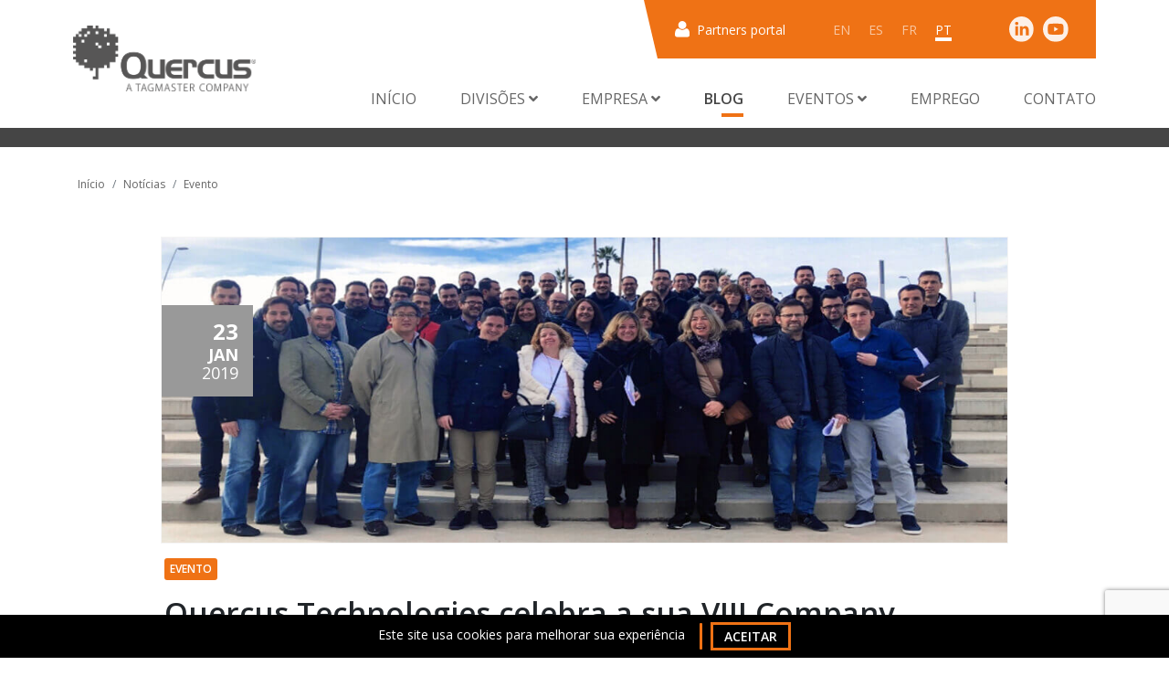

--- FILE ---
content_type: text/html; charset=UTF-8
request_url: https://quercus-technologies.com/pt/noticias/quercus-technologies-celebra-a-sua-viii-company-meeting
body_size: 12165
content:
<!doctype html>
<html lang="pt">

    <head>
    <!-- Google tag (gtag.js) -->
    <script async src="https://www.googletagmanager.com/gtag/js?id=G-FJMF5BQYP8"></script>
    <script>
        window.dataLayer = window.dataLayer || [];

        function gtag() {
            dataLayer.push(arguments);
        }

        gtag('js', new Date());

        gtag('config', 'G-FJMF5BQYP8');
    </script>

    <script type="text/javascript">
        (function (i, s, o, g, r, a, m) {
            i["GoogleAnalyticsObject"] = r;
            i[r] = i[r] || function () {
                (i[r].q = i[r].q || []).push(arguments)
            }, i[r].l = 1 * new Date();
            a = s.createElement(o), m = s.getElementsByTagName(o)[0];
            a.async = 1;
            a.src = g;
            m.parentNode.insertBefore(a, m)
        })(window, document, "script", "https://www.google-analytics.com/analytics.js", "ga");
        ga("create", "UA-988854-1", {"cookieDomain": "auto"});
        ga("set", "anonymizeIp", true);
        ga("send", "pageview");
    </script>

    <!-- Required meta tags -->
    <meta charset="utf-8">
    <meta name="viewport" content="width=device-width, initial-scale=1, shrink-to-fit=no">
    <link rel="shortcut icon" href="https://quercus-technologies.com/front/img/favicon.png" type="image/png"/>

    <!-- Bootstrap CSS -->
    <link type="text/css" rel="stylesheet"
          href="https://fonts.googleapis.com/css?family=Open+Sans:400,600,700,800&display=swap">
    <link type="text/css" rel="stylesheet"
          href="https://cdnjs.cloudflare.com/ajax/libs/slick-carousel/1.9.0/slick-theme.min.css">
    <link type="text/css" rel="stylesheet"
          href="https://cdnjs.cloudflare.com/ajax/libs/slick-carousel/1.9.0/slick.min.css">
    <link type="text/css" rel="stylesheet" href="https://cdnjs.cloudflare.com/ajax/libs/aos/2.3.4/aos.css">
    <link type="text/css" rel="stylesheet"
          href="https://cdnjs.cloudflare.com/ajax/libs/font-awesome/5.12.1/css/fontawesome.min.css">
    <link type="text/css" rel="stylesheet"
          href="https://cdnjs.cloudflare.com/ajax/libs/font-awesome/5.12.1/css/all.min.css">
    <link rel="stylesheet"
          href="https://cdnjs.cloudflare.com/ajax/libs/jquery.perfect-scrollbar/1.5.0/css/perfect-scrollbar.min.css">
    <link rel="stylesheet"
          href="https://cdnjs.cloudflare.com/ajax/libs/bootstrap-datepicker/1.9.0/css/bootstrap-datepicker.min.css">
    <link type="text/css" rel="stylesheet" href="https://quercus-technologies.com/front/css/bootstrap.min.css">
    <link rel="stylesheet" href="https://quercus-technologies.com/front/css/fileinput.css">
    <link type="text/css" rel="stylesheet" title="modulos studiogenesis" href="https://quercus-technologies.com/front/css/modulos.css?=4">
    <link rel="stylesheet" type="text/css"
          href="https://cdn.jsdelivr.net/npm/cookieconsent@3/build/cookieconsent.min.css"/>

    
    
    <!-- Metas -->
            <title> Quercus reúne toda a sua equipa pela VIII Company Meeting </title>
        <meta name="title" content="Quercus reúne toda a sua equipa pela VIII Company Meeting ">
        <meta name="description" content="Uma vez por ano, a Quercus Technologies reúne toda a sua equipa da sua sede e filiais muma semana repleta de atividades e reuniões.">
    <meta name="keywords" content=""/>

    <meta property="og:title" content="Quercus reúne toda a sua equipa pela VIII Company Meeting">
    <meta property="og:description" content="Uma vez por ano, a Quercus Technologies reúne toda a sua equipa da sua sede e filiais muma semana repleta de atividades e reuniões.">
    <meta property="og:image" content="https://quercus-technologies.com/uploads/articles/images/0bc1a3a6236a15fac4e3893ecfe20dd3331469e7.jpg">
    <meta property="og:url" content="https://quercus-technologies.com/pt/noticias/quercus-technologies-celebra-a-sua-viii-company-meeting">

    <meta name="csrf-token" content="uf0USGLUQf045XCgQFs15WUOr2jHdM2E6rbr3sGo">

    <!-- Google Tag Manager -->
    <script type="text/javascript">
        (function(w,d,s,l,i){w[l]=w[l]||[];w[l].push({'gtm.start':new Date().getTime(),event:'gtm.js'});var f=d.getElementsByTagName(s)[0],j=d.createElement(s),dl=l!='dataLayer'?'&l='+l:'';j.async=true;j.src='https://www.googletagmanager.com/gtm.js?id='+i+dl;f.parentNode.insertBefore(j,f);})(window,document,'script','dataLayer','GTM-TVG7DZF');
    </script>
    <!-- Google Tag Manager -->

    <script>
        (function () {
            var e, i = ["https://fastbase.com/fscript.js", "Gg80HerAEk", "script"], a = document,
                s = a.createElement(i[2]);
            s.async = !0, s.id = i[1], s.src = i[0], (e = a.getElementsByTagName(i[2]) [0]).parentNode.insertBefore(s, e)
        })();</script>
</head>

<body>
    <!-- Google Tag Manager (noscript) -->
    <noscript><iframe src="https://www.googletagmanager.com/ns.html?id=GTM-TVG7DZF" height="0" width="0" style="display:none;visibility:hidden"></iframe></noscript>
    <!-- End Google Tag Manager (noscript) -->

    <div class="wrapper">

        <header class="container-fluid mb-4">
    <div class="brand">
        <a class="navbar-brand" href="https://quercus-technologies.com/pt" title="inicio">
            <!--<img src="https://quercus-technologies.com/front/img/quercus.svg" alt="quercus">-->
	    <img src="https://quercus-technologies.com/front/img/logo_Quercus_TGM-2.png" alt="quercus" width="200px">
        </a>
        
    </div>
    <div class="w-100">
        <div class="config">
            <a href="https://quercus-technologies.com/pt/partners-portal" class="config__portal">
                <img src="https://quercus-technologies.com/front/img/user.svg" alt="user" class="img-fluid">
                <p class="text__xs">Partners portal</p>
            </a>
            <div class="config__lang">
                
                    <a href="https://quercus-technologies.com/en/news/quercus-technologies-celebrates-its-viii-company-meeting"
                       class="text-uppercase ">en</a>
                
                    <a href="https://quercus-technologies.com/es/noticias/quercus-technologies-celebra-la-viii-company-meeting"
                       class="text-uppercase ">es</a>
                
                    <a href="https://quercus-technologies.com/fr/nouvelles/quercus-technologies-celebre-sa-viii-company-meeting"
                       class="text-uppercase ">fr</a>
                
                    <a href="https://quercus-technologies.com/pt/noticias/quercus-technologies-celebra-a-sua-viii-company-meeting"
                       class="text-uppercase active">pt</a>
                
            </div>
            <div class="config__media">
                <a href="https://www.linkedin.com/company/quercus-technologies/" target="_blank"><img
                        src="https://quercus-technologies.com/front/img/linkedin.svg" alt="linkedin" class="img-fluid"></a>
                <a href="https://www.youtube.com/channel/UCHVeLvGufMobCc5sWePapZw" target="_blank"><img
                        src="https://quercus-technologies.com/front/img/youtube.svg" alt="youtube" class="img-fluid"></a>
            </div>
        </div>
        <nav class="navbar navbar-expand-lg">
            <button class="navbar-toggler" type="button" data-toggle="collapse" data-target="#navbarSupportedContent"
                    aria-controls="navbarSupportedContent" aria-expanded="false" aria-label="Toggle navigation">
                <span class="navbar-toggler-icon"></span>
                <img src="https://quercus-technologies.com/front/img/menu.svg" alt="menu" class="img-fluid">
            </button>

            <div class="collapse navbar-collapse" id="navbarSupportedContent">
                <ul class="navbar-nav ml-auto">
                    <li class="nav-item ">
                        <a class="nav-link" href="https://quercus-technologies.com/pt">Início</a>
                    </li>
                    <li class="nav-item dropdown  ">
                        <a class="nav-link dropdown-toggle" href="#" id="drop-divisions" role="button"
                           data-toggle="dropdown" aria-haspopup="true" aria-expanded="false">
                            Divisões <i class="fas fa-angle-down rotate"></i>
                        </a>
                        <div class="dropdown-menu col-12 col-lg-6 ml-auto mr-4" aria-labelledby="drop-divisions">
                            <div class="row">
                                <div class="col">
                                    <legend><span>MOBILITY</span></legend>
                                    <div class="row">
                                        <div class="col-md-6">
                                            <a class="text__sm w-semibold dropdown-title"
                                               href="https://quercus-technologies.com/pt/mobility-division">Divisão</a>
                                            <a class="text__sm w-semibold dropdown-title"
                                               href="https://quercus-technologies.com/pt/estudos-de-caso">Estudos de caso</a>
                                            <a class="text__sm w-semibold dropdown-title"
                                               href="https://quercus-technologies.com/pt/mobility-division/beneficios">Benefícios</a>
                                            <a href="https://quercus-technologies.com/pt/mercados"
                                               class="text__sm w-semibold dropdown-title">Mercados</a>
                                        </div>
                                        <div class="col-md-6">
                                            <a href="https://quercus-technologies.com/pt/mobility-division/solucoes"
                                               class="text__sm w-semibold dropdown-title">Soluções</a>
                                                                                            <a class="text__sm"
                                                   href="https://quercus-technologies.com/pt/mobility-division/solucoes#pgs-interior">PGS Interior</a>
                                                                                            <a class="text__sm"
                                                   href="https://quercus-technologies.com/pt/mobility-division/solucoes#pgs-exterior">PGS Exterior</a>
                                                                                            <a class="text__sm"
                                                   href="https://quercus-technologies.com/pt/mobility-division/solucoes#controle-de-acesso">Controle de acesso</a>
                                                                                            <a class="text__sm"
                                                   href="https://quercus-technologies.com/pt/mobility-division/solucoes#vigilancia">Vigilância</a>
                                                                                            <a class="text__sm"
                                                   href="https://quercus-technologies.com/pt/mobility-division/solucoes#business-intelligence">Business Intelligence</a>
                                                                                            <a class="text__sm"
                                                   href="https://quercus-technologies.com/pt/mobility-division/solucoes#integracoes">Integrações</a>
                                                                                    </div>
                                    </div>
                                </div>
                                <div class="col">
                                    <legend><span>DETECTION</span></legend>
                                    <div class="row">
                                        <div class="col-md-6">
                                            <a class="text__sm w-semibold dropdown-title-orange"
                                               href="https://quercus-technologies.com/pt/detection-division">Divisão</a>
                                            <a class="text__sm w-semibold dropdown-title-orange no-line-height"
                                               href="https://quercus-technologies.com/pt/paisesreconhecidos">Países reconhecidos</a>
                                            <a href="https://quercus-technologies.com/pt/aplicacoes"
                                               class="text__sm w-semibold dropdown-title-orange">Aplicações</a>
                                        </div>
                                        <div class="col-md-6">
                                            <p class="text__sm w-semibold dropdown-title-orange">Produtos</p>
                                                                                            <a class="text__sm"
                                                   href="https://quercus-technologies.com/pt/produtos/sc-indoor">SC Indoor</a>
                                                                                            <a class="text__sm"
                                                   href="https://quercus-technologies.com/pt/produtos/smartlpr">SmartLPR® - Câmera para leitura de placas</a>
                                                                                    </div>
                                    </div>
                                </div>
                            </div>
                        </div>
                    </li>

                    <li class="nav-item dropdown  ">
                        <a class="nav-link dropdown-toggle" href="#" id="drop-company" role="button"
                           data-toggle="dropdown" aria-haspopup="true" aria-expanded="false">
                            Empresa <i class="fas fa-angle-down rotate"></i>
                        </a>
                        <div class="dropdown-menu company col-12 col-md-4 col-lg-1 ml-auto"
                             aria-labelledby="drop-company">
                            <div class="row">
                                <div class="col">
                                    <a class="text__sm w-semibold dropdown-title no-line-height"
                                       href="https://quercus-technologies.com/pt/sobre-nos">
                                     						  Sobre nossa Empresa
					                                    </a>
                                </div>
                            </div>
                            <div class="row">
                                <div class="col">
                                    <a class="text__sm w-semibold dropdown-title-orange no-line-height"
                                       href="https://quercus-technologies.com/pt/nossa-equipe">
                                                                                  Nossa equipe
                                                                            </a>
                                </div>
                            </div>
                        </div>
                    </li>

                    <li class="nav-item   active ">
                        <a class="nav-link" href="https://quercus-technologies.com/pt/noticias">Blog</a>
                    </li>
                    <li class="nav-item dropdown  ">
                        <a class="nav-link dropdown-toggle" href="#" id="drop-events" role="button"
                           data-toggle="dropdown" aria-haspopup="true" aria-expanded="false">
                            Eventos <i class="fas fa-angle-down rotate"></i>
                        </a>
                        <div class="dropdown-menu events col-12 col-md-4 col-lg-1 ml-auto"
                             aria-labelledby="drop-events">
                            <div class="row">
                                <div class="col">
                                    <a class="text__sm w-semibold dropdown-title no-line-height"
                                       href="https://quercus-technologies.com/pt/eventos">
                                                                                  Exposições
                                        
                                    </a>
                                </div>
                            </div>
                            <div class="row">
                                <div class="col">
                                    <a class="text__sm w-semibold dropdown-title-orange no-line-height"
                                       href="https://quercus-technologies.com/pt/webinars">
                                        Webinars
                                    </a>
                                </div>
                            </div>
                        </div>
                    </li>
                    <li class="nav-item   ">
                        <a class="nav-link"
                           href="https://quercus-technologies.com/pt/emprego">Emprego</a>
                    </li>
                    <li class="nav-item ">
                        <a class="nav-link" href="https://quercus-technologies.com/pt/contato">Contato</a>
                    </li>
                </ul>
            </div>
        </nav>
    </div>
</header>

        <main>
            
<hr class="hr__xl">

<div class="container">
    <div class="row">
        <div class="col-12">
            <nav aria-label="breadcrumb">
                <ol class="breadcrumb">
                    <li class="breadcrumb-item"><a href="https://quercus-technologies.com/pt">Início</a></li>
                    <li class="breadcrumb-item"><a
                            href="https://quercus-technologies.com/pt/noticias">Notícias</a></li>
                    <li class="breadcrumb-item"><a
                            href="https://quercus-technologies.com/pt/noticias/categoria/evento">Evento</a>
                    </li>
                </ol>
            </nav>
        </div>
    </div>
</div>


<section class="new">
    <div class="container-fluid">
        <div class="row justify-content-center">
            <div class="col-xxl-8 col-xl-10 col-lg-12">
                <figure class="new__img--full"
                    style="background-image:  url('https://quercus-technologies.com/uploads/articles/images/0bc1a3a6236a15fac4e3893ecfe20dd3331469e7.jpg');  ">
                    <div class="new__date">
                        <span
                            class="new__day">23</span>
                        <span
                            class="new__month text-uppercase">Jan</span>
                        <span
                            class="new__year">2019</span>
                    </div>
                </figure>
            </div>
        </div>
    </div>
    <div class="container">
        <div class="row justify-content-center">
            <div class="col-md-10">
                                <a href="https://quercus-technologies.com/pt/noticias/categoria/evento">
                    <span class="new__category--min">Evento</span>
                </a>
                                <h1 class="title__lg w-semibold">Quercus Technologies celebra a sua VIII Company Meeting</h1>
                <div class="new__summary">
                                    </div>
                <div class="new__description">
                                                                                <div class=""><p>Uma vez por ano, a&nbsp;<strong>Quercus Technologies</strong>&nbsp;reúne toda a sua equipa da sua sede e filiais muma semana repleta de atividades e reuniões. Este evento permite que cada departamento comparta sua visão e crie um ponto de vista comum,&nbsp;<strong>analisando os resultados de 2018</strong>&nbsp;e&nbsp;<strong>definindo a estratégia do próximo ano</strong>. A cultura corporativa da <a href="https://www.quercus-technologies.com/pt">Quercus Technologies</a> favorece o diálogo, as reuniões de reflexão e a troca de opiniões.</p>

<p>A Reunião da Empresa é a ocasião ideal para <strong>todos os membros da empresa</strong>, subsidiárias e sede, espalhados pelo mundo,<strong> para passar uma semana de trabalho em equipe no mesmo espaço de trabalho</strong>. Além disso, o tempo é dedicado a atividades de lazer e de formação de equipes, fora da empresa, que beneficiam a camaradagem e o bom entendimento entre todos os membros da equipe.</p>

<p>Este evento corporativo já foi realizado há muitas edições, uma semana de atividades com o objetivo de reforçar a camaradagem e aumentar o sentimento de pertencer à <a href="https://www.quercus-technologies.com/pt/empresa"><strong>corporação</strong></a>: uma empresa com o objetivo de trabalhar como uma equipe para somar e dar valor agregado de forma saudável e cooperativa.</p></div>
                                                            
                </div>
                <div class="new__footer">
                    <div class="new__labels">
                                                    <form method="POST" action="https://quercus-technologies.com/pt/noticias/busqueda/filtro?empresa" class="d-inline">
                                <input type="hidden" name="tag" value="3">
                                <input type="hidden" name="_token" value="uf0USGLUQf045XCgQFs15WUOr2jHdM2E6rbr3sGo">
                                <a href="" class="badge badge-outline-secondary text-uppercase tagLink">Empresa</a>
                            </form>
                                            </div>
                    <div class="new__share">
                        <!-- AddToAny BEGIN -->
                        <div class="a2a_kit a2a_kit_size_32 a2a_default_style">
                            <a class="a2a_button_twitter"></a>
                            <a class="a2a_button_facebook"></a>
                            <a class="a2a_button_linkedin"></a>
                            <a class="a2a_button_whatsapp"></a>
                        </div>
                        <script async src="https://static.addtoany.com/menu/page.js"></script>
                        <!-- AddToAny END -->
                    </div>

                </div>
            </div>
        </div>
    </div>
</section>


<section class="news news--grey">
    <div class="container">
        <div class="row">
            <div class="col-lg-8 col-md-10">
                <div class="block-text">
                    <h2 class="title__md">NOTÍCIAS QUE PODEM LHE INTERESSAR ...</h2>
                </div>
            </div>
        </div>
                    <div class="row">
                                <div class="col-lg-3 col-md-6">
                    <a href="https://quercus-technologies.com/pt/noticias/a-quercus-technologies-lanca-o-birdwatch-connect-a-solucao-para-uma-centralizacao-eficaz-do-sistema-de-orientacao-de-estacionamento"
                        class="news__item">
                        <figure class="news__img"
                            style="background-image:  url('https://quercus-technologies.com/uploads/articles/images/f874e7a2489144515b90819969e1e830fd3dd9db.jpg');  ">
                        </figure>
                        <div class="news__info">
                            <hr class="hr__xs">
                            <span
                                class="news__date text-uppercase">13
                                Dec/2024</span>
                            <p class="news__text">A Quercus Technologies lança o BirdWatch Connect: A solução para uma centralização eficaz do sistema de orientação de estacionamento</p>
                        </div>
                    </a>
                </div>
                                <div class="col-lg-3 col-md-6">
                    <a href="https://quercus-technologies.com/pt/noticias/nova-funcionalidade-da-plataforma-birdwatch-integracao-total-para-veiculos-eletricos"
                        class="news__item">
                        <figure class="news__img"
                            style="background-image:  url('https://quercus-technologies.com/uploads/articles/images/c44c31564623a438d454c5a035489037468526ef.png');  ">
                        </figure>
                        <div class="news__info">
                            <hr class="hr__xs">
                            <span
                                class="news__date text-uppercase"> 6
                                Nov/2024</span>
                            <p class="news__text">Nova funcionalidade da plataforma BirdWatch: integração total para veículos elétricos</p>
                        </div>
                    </a>
                </div>
                                <div class="col-lg-3 col-md-6">
                    <a href="https://quercus-technologies.com/pt/noticias/o-alto-indice-de-fiabilidade-da-camera-smartlprai-faz-com-que-os-sistemas-ticketless-se-tornem-uma-realidade"
                        class="news__item">
                        <figure class="news__img"
                            style="background-image:  url('https://quercus-technologies.com/uploads/articles/images/070fd4f1417c376f3d0147f7e141a1b9d2476f64.png');  ">
                        </figure>
                        <div class="news__info">
                            <hr class="hr__xs">
                            <span
                                class="news__date text-uppercase"> 3
                                Oct/2024</span>
                            <p class="news__text">O alto índice de fiabilidade da câmera SmartLPR.ai faz com que os sistemas Ticketless se tornem uma realidade</p>
                        </div>
                    </a>
                </div>
                                <div class="col-lg-3 col-md-6">
                    <a href="https://quercus-technologies.com/pt/noticias/a-quercus-technologies-comemora-o-seu-25o-aniversario"
                        class="news__item">
                        <figure class="news__img"
                            style="background-image:  url('https://quercus-technologies.com/uploads/articles/images/0a3e089d4a8ec60e256f292ea08c068e6c6c0fee.jpg');  ">
                        </figure>
                        <div class="news__info">
                            <hr class="hr__xs">
                            <span
                                class="news__date text-uppercase"> 9
                                Apr/2024</span>
                            <p class="news__text">A Quercus Technologies comemora o seu 25º aniversário</p>
                        </div>
                    </a>
                </div>
                            </div>
            </div>
</section>


                            <section class="contact" id="moreinfo">
    <div class="container">
      <div class="contact__in">
        <img src="https://quercus-technologies.com/front/img/trapezoid.svg" alt="trapezoid" class="img-fluid contact__trapezoid">
        <div class="row">
          <div class="col-lg-4">
            <div class="p-3">
              <h3 class="title__lg text-uppercase">Entre em contato conosco</h3>
              <p class="text__md"><p>Se você está procurando respostas, quer obter mais informações, deseja resolver um problema ou simplesmente quer comentar sobre nosso trabalho, entre em contato conosco.</p>

<p>Ficamos felizes em poder ajudá-lo!</p></p>
            </div>
          </div>
          <div class="col-lg-7 offset-lg-1">
            <form action="https://quercus-technologies.com/pt/enviar-contato" method="post" class="p-3 mt-4">
              <input type="hidden" name="_token" value="uf0USGLUQf045XCgQFs15WUOr2jHdM2E6rbr3sGo">              <input type="hidden" name="_method" value="POST">              <div class="form-group">
                <input id="name" name="name" type="text" class="form-control" required>
                <label for="name">Nome e sobrenome</label>
              </div>
              <div class="form-row">
                <div class="form-group col-md-6">
                  <input id="email" name="email" type="email" class="form-control" required>
                  <label for="email">E-mail</label>
                </div>
                <div class="form-group col-md-6">
                  <input id="tel" name="phone" type="tel" class="form-control" required>
                  <label for="tel">Telefone</label>
                </div>
                <div class="form-group col-md-6">
                  <input id="company" name="company" type="text" class="form-control">
                  <label for="company">Empresa</label>
                </div>
                <div class="form-group col-md-6">
                  <select name="country" id="country" class="form-control" required>
                    <option value="">Selecione seu país</option>
                                        <option value="1">Afeganistão</option>
                                        <option value="219">África do Sul</option>
                                        <option value="107">Alanda</option>
                                        <option value="2">Albânia</option>
                                        <option value="3">Alemanha</option>
                                        <option value="4">Andorra</option>
                                        <option value="5">Angola</option>
                                        <option value="6">Anguila</option>
                                        <option value="7">Antártida</option>
                                        <option value="8">Antígua e Barbuda</option>
                                        <option value="9">Arábia Saudita</option>
                                        <option value="10">Argélia</option>
                                        <option value="11">Argentina</option>
                                        <option value="12">Arménia</option>
                                        <option value="13">Aruba</option>
                                        <option value="14">Austrália</option>
                                        <option value="15">Áustria</option>
                                        <option value="16">Azerbaijão</option>
                                        <option value="17">Baamas</option>
                                        <option value="18">Bangladeche</option>
                                        <option value="19">Barbados</option>
                                        <option value="20">Barém</option>
                                        <option value="21">Bélgica</option>
                                        <option value="22">Belize</option>
                                        <option value="23">Benim</option>
                                        <option value="24">Bermudas</option>
                                        <option value="25">Bielorrússia</option>
                                        <option value="26">Bolívia</option>
                                        <option value="27">Bósnia e Herzegovina</option>
                                        <option value="28">Botsuana</option>
                                        <option value="29">Brasil</option>
                                        <option value="30">Brunei</option>
                                        <option value="31">Bulgária</option>
                                        <option value="32">Burquina Faso</option>
                                        <option value="33">Burundi</option>
                                        <option value="34">Butão</option>
                                        <option value="35">Cabo Verde</option>
                                        <option value="37">Camarões</option>
                                        <option value="36">Camboja</option>
                                        <option value="38">Canadá</option>
                                        <option value="41">Catar</option>
                                        <option value="128">Cazaquistão</option>
                                        <option value="42">Ceuta e Melilha</option>
                                        <option value="43">Chade</option>
                                        <option value="45">Chile</option>
                                        <option value="46">China</option>
                                        <option value="47">Chipre</option>
                                        <option value="48">Cidade do Vaticano</option>
                                        <option value="49">Colômbia</option>
                                        <option value="50">Comores</option>
                                        <option value="190">Congo-Brazzaville</option>
                                        <option value="191">Congo-Kinshasa</option>
                                        <option value="51">Coreia do Norte</option>
                                        <option value="52">Coreia do Sul</option>
                                        <option value="54">Costa do Marfim</option>
                                        <option value="53">Costa Rica</option>
                                        <option value="55">Croácia</option>
                                        <option value="56">Cuba</option>
                                        <option value="57">Curaçau</option>
                                        <option value="58">Diego Garcia</option>
                                        <option value="59">Dinamarca</option>
                                        <option value="60">Domínica</option>
                                        <option value="62">Egito</option>
                                        <option value="64">Emirados Árabes Unidos</option>
                                        <option value="61">Equador</option>
                                        <option value="65">Eritreia</option>
                                        <option value="66">Eslováquia</option>
                                        <option value="67">Eslovénia</option>
                                        <option value="68">Espanha</option>
                                        <option value="69">Estados Unidos</option>
                                        <option value="70">Estónia</option>
                                        <option value="71">Etiópia</option>
                                        <option value="72">Eurozone</option>
                                        <option value="75">Fiji</option>
                                        <option value="73">Filipinas</option>
                                        <option value="74">Finlândia</option>
                                        <option value="76">França</option>
                                        <option value="77">Gabão</option>
                                        <option value="78">Gâmbia</option>
                                        <option value="80">Gana</option>
                                        <option value="79">Geórgia</option>
                                        <option value="81">Gibraltar</option>
                                        <option value="82">Granada</option>
                                        <option value="83">Grécia</option>
                                        <option value="84">Gronelândia</option>
                                        <option value="85">Guadalupe</option>
                                        <option value="86">Guame</option>
                                        <option value="87">Guatemala</option>
                                        <option value="89">Guernsey</option>
                                        <option value="93">Guiana</option>
                                        <option value="88">Guiana Francesa</option>
                                        <option value="90">Guiné</option>
                                        <option value="91">Guiné Equatorial</option>
                                        <option value="92">Guiné-Bissau</option>
                                        <option value="94">Haiti</option>
                                        <option value="95">Honduras</option>
                                        <option value="186">Hong Kong, RAE da China</option>
                                        <option value="96">Hungria</option>
                                        <option value="252">Iémen</option>
                                        <option value="102">Ilha de Ascensão</option>
                                        <option value="103">Ilha de Man</option>
                                        <option value="104">Ilha do Natal</option>
                                        <option value="105">Ilha Norfolk</option>
                                        <option value="108">Ilhas Caimão</option>
                                        <option value="39">Ilhas Canárias</option>
                                        <option value="110">Ilhas Cook</option>
                                        <option value="109">Ilhas dos Cocos (Keeling)</option>
                                        <option value="113">Ilhas Falkland</option>
                                        <option value="111">Ilhas Faroé</option>
                                        <option value="112">Ilhas Geórgia do Sul e Sandwich do Sul</option>
                                        <option value="114">Ilhas Marianas do Norte</option>
                                        <option value="115">Ilhas Marshall</option>
                                        <option value="116">Ilhas Menores Afastadas dos EUA</option>
                                        <option value="117">Ilhas Pitcairn</option>
                                        <option value="118">Ilhas Salomão</option>
                                        <option value="119">Ilhas Turcas e Caicos</option>
                                        <option value="120">Ilhas Virgens Britânicas</option>
                                        <option value="121">Ilhas Virgens dos EUA</option>
                                        <option value="97">Índia</option>
                                        <option value="98">Indonésia</option>
                                        <option value="100">Irão</option>
                                        <option value="99">Iraque</option>
                                        <option value="101">Irlanda</option>
                                        <option value="106">Islândia</option>
                                        <option value="122">Israel</option>
                                        <option value="123">Itália</option>
                                        <option value="124">Jamaica</option>
                                        <option value="125">Japão</option>
                                        <option value="126">Jersey</option>
                                        <option value="253">Jibuti</option>
                                        <option value="127">Jordânia</option>
                                        <option value="132">Kosovo</option>
                                        <option value="133">Kuwait</option>
                                        <option value="134">Laos</option>
                                        <option value="135">Lesoto</option>
                                        <option value="136">Letónia</option>
                                        <option value="137">Líbano</option>
                                        <option value="138">Libéria</option>
                                        <option value="139">Líbia</option>
                                        <option value="140">Listenstaine</option>
                                        <option value="141">Lituânia</option>
                                        <option value="142">Luxemburgo</option>
                                        <option value="187">Macau, RAE da China</option>
                                        <option value="143">Macedónia</option>
                                        <option value="144">Madagáscar</option>
                                        <option value="154">Maiote</option>
                                        <option value="145">Malásia</option>
                                        <option value="146">Maláui</option>
                                        <option value="147">Maldivas</option>
                                        <option value="148">Mali</option>
                                        <option value="149">Malta</option>
                                        <option value="150">Marrocos</option>
                                        <option value="151">Martinica</option>
                                        <option value="152">Maurícia</option>
                                        <option value="153">Mauritânia</option>
                                        <option value="155">México</option>
                                        <option value="163">Mianmar (Birmânia)</option>
                                        <option value="156">Micronésia</option>
                                        <option value="162">Moçambique</option>
                                        <option value="157">Moldávia</option>
                                        <option value="158">Mónaco</option>
                                        <option value="159">Mongólia</option>
                                        <option value="161">Monserrate</option>
                                        <option value="160">Montenegro</option>
                                        <option value="245">Nações Unidas</option>
                                        <option value="164">Namíbia</option>
                                        <option value="165">Nauru</option>
                                        <option value="166">Nepal</option>
                                        <option value="167">Nicarágua</option>
                                        <option value="168">Níger</option>
                                        <option value="169">Nigéria</option>
                                        <option value="170">Niue</option>
                                        <option value="171">Noruega</option>
                                        <option value="172">Nova Caledónia</option>
                                        <option value="173">Nova Zelândia</option>
                                        <option value="174">Omã</option>
                                        <option value="175">Países Baixos</option>
                                        <option value="40">Países Baixos Caribenhos</option>
                                        <option value="177">Palau</option>
                                        <option value="178">Panamá</option>
                                        <option value="179">Papua-Nova Guiné</option>
                                        <option value="176">Paquistão</option>
                                        <option value="180">Paraguai</option>
                                        <option value="181">Peru</option>
                                        <option value="182">Polinésia Francesa</option>
                                        <option value="183">Polónia</option>
                                        <option value="185">Porto Rico</option>
                                        <option value="184">Portugal</option>
                                        <option value="129">Quénia</option>
                                        <option value="130">Quirguistão</option>
                                        <option value="131">Quiribati</option>
                                        <option value="188">Reino Unido</option>
                                        <option value="189">República Centro-Africana</option>
                                        <option value="44">República Checa</option>
                                        <option value="192">República Dominicana</option>
                                        <option value="193">Reunião</option>
                                        <option value="195">Roménia</option>
                                        <option value="194">Ruanda</option>
                                        <option value="196">Rússia</option>
                                        <option value="197">Saara Ocidental</option>
                                        <option value="63">Salvador</option>
                                        <option value="198">Samoa</option>
                                        <option value="199">Samoa Americana</option>
                                        <option value="206">Santa Helena</option>
                                        <option value="207">Santa Lúcia</option>
                                        <option value="200">São Bartolomeu</option>
                                        <option value="201">São Cristóvão e Neves</option>
                                        <option value="202">São Marinho</option>
                                        <option value="203">São Martinho</option>
                                        <option value="204">São Pedro e Miquelão</option>
                                        <option value="208">São Tomé e Príncipe</option>
                                        <option value="205">São Vicente e Granadinas</option>
                                        <option value="211">Seicheles</option>
                                        <option value="209">Senegal</option>
                                        <option value="212">Serra Leoa</option>
                                        <option value="210">Sérvia</option>
                                        <option value="213">Singapura</option>
                                        <option value="214">Sint Maarten</option>
                                        <option value="215">Síria</option>
                                        <option value="216">Somália</option>
                                        <option value="217">Sri Lanca</option>
                                        <option value="218">Suazilândia</option>
                                        <option value="220">Sudão</option>
                                        <option value="221">Sudão do Sul</option>
                                        <option value="222">Suécia</option>
                                        <option value="223">Suíça</option>
                                        <option value="224">Suriname</option>
                                        <option value="225">Svalbard e Jan Mayen</option>
                                        <option value="226">Tailândia</option>
                                        <option value="227">Taiwan</option>
                                        <option value="229">Tajiquistão</option>
                                        <option value="228">Tanzânia</option>
                                        <option value="230">Território Britânico do Oceano Índico</option>
                                        <option value="231">Territórios Franceses do Sul</option>
                                        <option value="232">Territórios palestinianos</option>
                                        <option value="233">Timor-Leste</option>
                                        <option value="234">Togo</option>
                                        <option value="236">Tonga</option>
                                        <option value="235">Toquelau</option>
                                        <option value="237">Trindade e Tobago</option>
                                        <option value="238">Tristão da Cunha</option>
                                        <option value="239">Tunísia</option>
                                        <option value="240">Turquemenistão</option>
                                        <option value="241">Turquia</option>
                                        <option value="242">Tuvalu</option>
                                        <option value="243">Ucrânia</option>
                                        <option value="244">Uganda</option>
                                        <option value="246">Uruguai</option>
                                        <option value="247">Usbequistão</option>
                                        <option value="248">Vanuatu</option>
                                        <option value="249">Venezuela</option>
                                        <option value="250">Vietname</option>
                                        <option value="251">Wallis e Futuna</option>
                                        <option value="254">Zâmbia</option>
                                        <option value="255">Zimbabué</option>
                                      </select>
                  <label for="country" class="active">País</label>
                </div>
              </div>
              <div class="form-group">
                <textarea id="comment" name="comment" rows="4" class="form-control"></textarea>
                <label for="comment">Comentários</label>
              </div>
              <div class="form-group">
                <div class="custom-control custom-checkbox">
                  <input type="checkbox" class="custom-control-input" id="privacy-policy-more-info" required>
                  <label class="custom-control-label" for="privacy-policy-more-info">Li e aceito a <a href="https://quercus-technologies.com/pt/aviso-legal" class="link" target="_blank">política de privacidade</a></label>
                </div>
              </div>

                <div class="form-group">
                    <input type='hidden' name='_recaptcha_token' id='_recaptcha_token'>
                                    </div>

              <input type="hidden" name="origin" value=" Contacta ">
              <button type="submit" class="btn btn-outline-default text-uppercase"><span>ENVIAR</span></button>

            </form>
          </div>
        </div>
      </div>
    </div>
  </section>
                    </main>

        <footer class="footer">
	<img src="https://quercus-technologies.com/front/img/imagotype.svg" alt="imagotype" class="img-fluid footer__imagotype">
	<div class="container">
		<div class="row">
			<div class="col-lg-3 col-md-6">
				<a href="https://quercus-technologies.com/pt" title="inicio">
					<img src="https://quercus-technologies.com/front/img/logo_Quercus_TGM_white-2.png" alt="quercus" class="img-fluid mb-4">
				</a>
				<div class="footer__slogan">Boost the parking experience</div>
				<p class="text__xs">Somos especialistas em leitura de placas e sistemas de orientação para estacionamentos, com tecnologia própria desenvolvida por engenheiros especializados em visão artificial. Oferecemos excelentes soluções para todos os tipos de estacionamento: projetos de orientação e mobilidade.</p>
			</div>
			<div class="col-lg-3 col-md-6">
				<p class="text__sm w-semibold mb-0 text-uppercase">Divisions</p>
				<a href="https://quercus-technologies.com/pt/detection-division" class="d-block my-2 text-uppercase text__xs">
					<span class="text-primary">Detection</span> Division
				</a>
				<a href="https://quercus-technologies.com/pt/mobility-division" class="d-block my-2 secondary text-uppercase text__xs">
					<span class="text-secondary">Mobility</span> Division
				</a>

				<div class="mt-5">
					<p class="text__sm w-semibold mb-0 text-uppercase">Mercados</p>
											<a href="https://quercus-technologies.com/pt/mercados#aeroportos" class="d-block my-2 text__xs">Aeroportos</a>
											<a href="https://quercus-technologies.com/pt/mercados#centros-comerciais" class="d-block my-2 text__xs">Centros Comerciais</a>
											<a href="https://quercus-technologies.com/pt/mercados#hoteis" class="d-block my-2 text__xs">Hotéis</a>
											<a href="https://quercus-technologies.com/pt/mercados#universidades" class="d-block my-2 text__xs">Universidades</a>
											<a href="https://quercus-technologies.com/pt/mercados#instituicoes-publicas" class="d-block my-2 text__xs">Instituições públicas</a>
											<a href="https://quercus-technologies.com/pt/mercados#hospitais" class="d-block my-2 text__xs">Hospitais</a>
											<a href="https://quercus-technologies.com/pt/mercados#escritorios" class="d-block my-2 text__xs">Escritórios</a>
											<a href="https://quercus-technologies.com/pt/mercados#condominios" class="d-block my-2 text__xs">Condomínios</a>
											<a href="https://quercus-technologies.com/pt/mercados#desenvolvedores-de-aplicativos" class="d-block my-2 text__xs">Desenvolvedores de aplicativos</a>
											<a href="https://quercus-technologies.com/pt/mercados#estacionamentos-publicos" class="d-block my-2 text__xs">Estacionamentos públicos</a>
									</div>
			</div>
			<div class="col-lg-4 col-md-6">
				<p class="text__sm w-semibold text-uppercase">Produtos em destaque</p>
									<a href="https://quercus-technologies.com/pt/solucoes/birdwatch" class="footer__product">
						<figure class="footer__product__img">
							<img src="https://quercus-technologies.com/uploads/products/images/1c2656c1e7542a8cc364863861b9baef9a4dac03.jpg" alt="BirdWatch®" class="img-fluid">
						</figure>
						<div class="footer__product__info">
							<p class="footer__product__text">BirdWatch®</p>
							<span class="footer__product__category text-uppercase">
															Mobility Division
														</span>
						</div>
					</a>
									<a href="https://quercus-technologies.com/pt/solucoes/sc-indoor" class="footer__product">
						<figure class="footer__product__img">
							<img src="https://quercus-technologies.com/uploads/products/images/8cd95238c1a4ddb8fb6fa2f9b8894fd7c0f84b5b.jpg" alt="SC Indoor - Sistema de estacionamento com câmera" class="img-fluid">
						</figure>
						<div class="footer__product__info">
							<p class="footer__product__text">SC Indoor - Sistema de estacionamento com câmera</p>
							<span class="footer__product__category text-uppercase">
															Mobility Division
														</span>
						</div>
					</a>
									<a href="https://quercus-technologies.com/pt/solucoes/sc-outdoor" class="footer__product">
						<figure class="footer__product__img">
							<img src="https://quercus-technologies.com/uploads/products/images/df3e55352e2c047afdd4dd26ac44d37a781cde48.jpg" alt="SC Outdoor" class="img-fluid">
						</figure>
						<div class="footer__product__info">
							<p class="footer__product__text">SC Outdoor</p>
							<span class="footer__product__category text-uppercase">
															Mobility Division
														</span>
						</div>
					</a>
									<a href="https://quercus-technologies.com/pt/produtos/smartlpr" class="footer__product">
						<figure class="footer__product__img">
							<img src="https://quercus-technologies.com/uploads/products/images/fe68f13308bc78af039dd7482fbb9bc47e5f6754.jpg" alt="SmartLPR® - Câmera para leitura de placas" class="img-fluid">
						</figure>
						<div class="footer__product__info">
							<p class="footer__product__text">SmartLPR® - Câmera para leitura de placas</p>
							<span class="footer__product__category text-uppercase">
															Detection Division, 
															Mobility Division
														</span>
						</div>
					</a>
							</div>
			<div class="col-lg-2 col-md-6">
				<div class="footer__media">
					<a href="https://www.linkedin.com/company/quercus-technologies/" target="_blank"><img src="https://quercus-technologies.com/front/img/linkedin.svg" alt="linkedin" class="img-fluid mr-2 mb-3"></a>
					<a href="https://www.youtube.com/channel/UCHVeLvGufMobCc5sWePapZw" target="_blank"><img src="https://quercus-technologies.com/front/img/youtube.svg" alt="youtube" class="img-fluid mr-2 mb-3"></a>
				</div>

				<!-- <p class="text__sm w-semibold text-uppercase">Boletim informativo</p>
				<p class="text__xs">Receba todos os meses notícias e novidades da Quercus</p>

				<form action="https://quercus-technologies.com/pt/newsletter" method="POST">
					<input type="hidden" name="_token" value="uf0USGLUQf045XCgQFs15WUOr2jHdM2E6rbr3sGo">					<input type="hidden" name="_method" value="POST">					<div class="alert alert-danger d-none" id="errorNewsletter">
						<ul id="errorNewsletterUl"></ul>
					</div>
					<div class="alert alert-success d-none" id="successNewsletter"></div>

					<div class="form-group">
						<input type="email" id="newsletter-email" name="email" class="form-control">
						<label for="newsletter-email">E-mail</label>
					</div>
					<div class="form-group">
						<input type="text" id="newsletter-name" name="name" class="form-control">
						<label for="newsletter-name">Nome e sobrenome</label>
					</div>
					<div class="form-group">
						<div class="custom-control custom-checkbox">
							<input type="checkbox" name="politics" class="custom-control-input" id="newsletter-privacy" required>
							<label class="custom-control-label" for="newsletter-privacy">Li e aceito a <a href="https://quercus-technologies.com/pt/aviso-legal" target="_blank">política de privacidade</a></label>
						</div>
					</div>
					<button id="send-newsletter" type="submit" class="btn btn-outline-default text-uppercase"><span>INSCREVER-SE</span></button>
				</form> -->
			</div>
		</div>
	</div>

	<div class="footer__address">
		<div class="container">
			<div class="row">
				<div class="col-12">
					<p class="mb-0"><strong>Quercus Technologies S.L.</strong> Todos os direitos reservados</p>
					<p class="mb-0">Av. Onze de Setembre, 19 43203 Reus (ESPANHA) <a href="tel:+34 977 300 377">+34 977 300 377</a></p>
					<p class="mb-4"><a href="mailto:info@quercus-technologies.com">info@quercus-technologies.com</a></p>
				</div>
			</div>
		</div>
	</div>

	<div class="footer__legal">
		<div class="container">
			<div class="row py-3">
				<div class="col-12 text-center">
					<p class="text__xs">
                        <a href="https://quercus-technologies.com/pt/aviso-legal">Aviso legal</a> ·
                        <a href="https://quercus-technologies.com/pt/terminos-condiciones">Termos e condições de compra</a> ·
                        <a href="https://quercus-technologies.com/pt/politica-calidad">Política de qualidade</a> ·
                        <a href="https://quercus-technologies.com/pt/protecao-lpr">Proteção dados LPR</a> ·

                                                    <a href="https://storage.googleapis.com/quercus_public/partners.portal/Corporate/ISO_Certificate_EN.pdf" target="_blank">ISO</a>
                                            </p>
				</div>
			</div>
		</div>
		<img src="https://quercus-technologies.com/front/img/ACCIO-blanc.png" alt="Logo" width="266px" height="60px" class="footer-logo-right">
	</div>
</footer>


        <div class="js-cookie-consent cookie-consent fixed-bottom">

    <div class="cookie-dialog-consent">
        <div class="container">
            <div class="row py-2">
                <div class="col-12 text-center text__xs">
                    <span class="cookie-consent__message">
                        Este site usa cookies para melhorar sua experiência
                    </span>
                    <button class="btn btn-outline-default text-uppercase js-cookie-consent-agree cookie-consent__agree mt-2 mt-md-0 ml-0 ml-md-4">
                        <span>
                            Aceitar
                        </span>
                    </button>
                </div>
            </div>
        </div>
    </div>

</div>

    <script>

        window.laravelCookieConsent = (function () {

            const COOKIE_VALUE = 1;
            const COOKIE_DOMAIN = 'quercus-technologies.com';

            function consentWithCookies() {
                setCookie('laravel_cookie_consent', COOKIE_VALUE, 7300);
                hideCookieDialog();
            }

            function cookieExists(name) {
                return (document.cookie.split('; ').indexOf(name + '=' + COOKIE_VALUE) !== -1);
            }

            function hideCookieDialog() {
                const dialogs = document.getElementsByClassName('js-cookie-consent');

                for (let i = 0; i < dialogs.length; ++i) {
                    dialogs[i].style.display = 'none';
                }
            }

            function setCookie(name, value, expirationInDays) {
                const date = new Date();
                date.setTime(date.getTime() + (expirationInDays * 24 * 60 * 60 * 1000));
                document.cookie = name + '=' + value
                    + ';expires=' + date.toUTCString()
                    + ';domain=' + COOKIE_DOMAIN
                    + ';path=/'
                    + '';
            }

            if (cookieExists('laravel_cookie_consent')) {
                hideCookieDialog();
            }

            const buttons = document.getElementsByClassName('js-cookie-consent-agree');

            for (let i = 0; i < buttons.length; ++i) {
                buttons[i].addEventListener('click', consentWithCookies);
            }

            return {
                consentWithCookies: consentWithCookies,
                hideCookieDialog: hideCookieDialog
            };
        })();
    </script>

    </div>

    <!-- Optional JavaScript -->
<!-- jQuery first, then Popper.js, then Bootstrap JS -->
<script src="https://code.jquery.com/jquery-3.4.1.min.js" integrity="sha256-CSXorXvZcTkaix6Yvo6HppcZGetbYMGWSFlBw8HfCJo=" crossorigin="anonymous"></script>
<script src="https://cdn.jsdelivr.net/npm/popper.js@1.16.0/dist/umd/popper.min.js" integrity="sha384-Q6E9RHvbIyZFJoft+2mJbHaEWldlvI9IOYy5n3zV9zzTtmI3UksdQRVvoxMfooAo" crossorigin="anonymous"></script>
<script src="https://cdnjs.cloudflare.com/ajax/libs/slick-carousel/1.9.0/slick.min.js"></script>
<script src="https://cdnjs.cloudflare.com/ajax/libs/aos/2.3.4/aos.js"></script>
<script src="https://cdnjs.cloudflare.com/ajax/libs/jquery.perfect-scrollbar/1.5.0/perfect-scrollbar.min.js"></script>
<script src="https://quercus-technologies.com/front/js/datepicker_pt.js"></script>
<script src="https://quercus-technologies.com/front/js/bootstrap.min.js"></script>
<script src="https://quercus-technologies.com/front/js/fileinput.min.js"></script>
<script src="https://unpkg.com/axios/dist/axios.min.js"></script>

<script src="https://www.google.com/recaptcha/api.js?render=6Ldv8gwdAAAAAEG7i6ij-XdfgOBvGYjuK8RyoRdC"></script>
<script>
    grecaptcha.ready(function() {
        grecaptcha.execute('6Ldv8gwdAAAAAEG7i6ij-XdfgOBvGYjuK8RyoRdC')    .then(function(token) {
            document.getElementById("_recaptcha_token").value = token;
        }); });
</script>



<script src="//cdn.jsdelivr.net/npm/sweetalert2@11"></script>

<script src="https://quercus-technologies.com/front/js/custom.js?1"></script>

<script tyle="text/javascript">
    $(document).ready(function() {
            });
</script>
    <script>
    $(document).on('click', '.tagLink', function(e) {
        e.preventDefault();
        $(this).parent().submit();
    })
</script>

    <script type="text/javascript"> _linkedin_partner_id = "2491978"; window._linkedin_data_partner_ids = window._linkedin_data_partner_ids || []; window._linkedin_data_partner_ids.push(_linkedin_partner_id); </script><script type="text/javascript"> (function(){var s = document.getElementsByTagName("script")[0]; var b = document.createElement("script"); b.type = "text/javascript";b.async = true; b.src = "https://snap.licdn.com/li.lms-analytics/insight.min.js"; s.parentNode.insertBefore(b, s);})(); </script>
    <noscript> <img height="1" width="1" style="display:none;" alt="" src="https://px.ads.linkedin.com/collect/?pid=2491978&fmt=gif" /> </noscript>

</body>

</html>


--- FILE ---
content_type: text/html; charset=utf-8
request_url: https://www.google.com/recaptcha/api2/anchor?ar=1&k=6Ldv8gwdAAAAAEG7i6ij-XdfgOBvGYjuK8RyoRdC&co=aHR0cHM6Ly9xdWVyY3VzLXRlY2hub2xvZ2llcy5jb206NDQz&hl=en&v=PoyoqOPhxBO7pBk68S4YbpHZ&size=invisible&anchor-ms=20000&execute-ms=30000&cb=1ophzv9yahl1
body_size: 48465
content:
<!DOCTYPE HTML><html dir="ltr" lang="en"><head><meta http-equiv="Content-Type" content="text/html; charset=UTF-8">
<meta http-equiv="X-UA-Compatible" content="IE=edge">
<title>reCAPTCHA</title>
<style type="text/css">
/* cyrillic-ext */
@font-face {
  font-family: 'Roboto';
  font-style: normal;
  font-weight: 400;
  font-stretch: 100%;
  src: url(//fonts.gstatic.com/s/roboto/v48/KFO7CnqEu92Fr1ME7kSn66aGLdTylUAMa3GUBHMdazTgWw.woff2) format('woff2');
  unicode-range: U+0460-052F, U+1C80-1C8A, U+20B4, U+2DE0-2DFF, U+A640-A69F, U+FE2E-FE2F;
}
/* cyrillic */
@font-face {
  font-family: 'Roboto';
  font-style: normal;
  font-weight: 400;
  font-stretch: 100%;
  src: url(//fonts.gstatic.com/s/roboto/v48/KFO7CnqEu92Fr1ME7kSn66aGLdTylUAMa3iUBHMdazTgWw.woff2) format('woff2');
  unicode-range: U+0301, U+0400-045F, U+0490-0491, U+04B0-04B1, U+2116;
}
/* greek-ext */
@font-face {
  font-family: 'Roboto';
  font-style: normal;
  font-weight: 400;
  font-stretch: 100%;
  src: url(//fonts.gstatic.com/s/roboto/v48/KFO7CnqEu92Fr1ME7kSn66aGLdTylUAMa3CUBHMdazTgWw.woff2) format('woff2');
  unicode-range: U+1F00-1FFF;
}
/* greek */
@font-face {
  font-family: 'Roboto';
  font-style: normal;
  font-weight: 400;
  font-stretch: 100%;
  src: url(//fonts.gstatic.com/s/roboto/v48/KFO7CnqEu92Fr1ME7kSn66aGLdTylUAMa3-UBHMdazTgWw.woff2) format('woff2');
  unicode-range: U+0370-0377, U+037A-037F, U+0384-038A, U+038C, U+038E-03A1, U+03A3-03FF;
}
/* math */
@font-face {
  font-family: 'Roboto';
  font-style: normal;
  font-weight: 400;
  font-stretch: 100%;
  src: url(//fonts.gstatic.com/s/roboto/v48/KFO7CnqEu92Fr1ME7kSn66aGLdTylUAMawCUBHMdazTgWw.woff2) format('woff2');
  unicode-range: U+0302-0303, U+0305, U+0307-0308, U+0310, U+0312, U+0315, U+031A, U+0326-0327, U+032C, U+032F-0330, U+0332-0333, U+0338, U+033A, U+0346, U+034D, U+0391-03A1, U+03A3-03A9, U+03B1-03C9, U+03D1, U+03D5-03D6, U+03F0-03F1, U+03F4-03F5, U+2016-2017, U+2034-2038, U+203C, U+2040, U+2043, U+2047, U+2050, U+2057, U+205F, U+2070-2071, U+2074-208E, U+2090-209C, U+20D0-20DC, U+20E1, U+20E5-20EF, U+2100-2112, U+2114-2115, U+2117-2121, U+2123-214F, U+2190, U+2192, U+2194-21AE, U+21B0-21E5, U+21F1-21F2, U+21F4-2211, U+2213-2214, U+2216-22FF, U+2308-230B, U+2310, U+2319, U+231C-2321, U+2336-237A, U+237C, U+2395, U+239B-23B7, U+23D0, U+23DC-23E1, U+2474-2475, U+25AF, U+25B3, U+25B7, U+25BD, U+25C1, U+25CA, U+25CC, U+25FB, U+266D-266F, U+27C0-27FF, U+2900-2AFF, U+2B0E-2B11, U+2B30-2B4C, U+2BFE, U+3030, U+FF5B, U+FF5D, U+1D400-1D7FF, U+1EE00-1EEFF;
}
/* symbols */
@font-face {
  font-family: 'Roboto';
  font-style: normal;
  font-weight: 400;
  font-stretch: 100%;
  src: url(//fonts.gstatic.com/s/roboto/v48/KFO7CnqEu92Fr1ME7kSn66aGLdTylUAMaxKUBHMdazTgWw.woff2) format('woff2');
  unicode-range: U+0001-000C, U+000E-001F, U+007F-009F, U+20DD-20E0, U+20E2-20E4, U+2150-218F, U+2190, U+2192, U+2194-2199, U+21AF, U+21E6-21F0, U+21F3, U+2218-2219, U+2299, U+22C4-22C6, U+2300-243F, U+2440-244A, U+2460-24FF, U+25A0-27BF, U+2800-28FF, U+2921-2922, U+2981, U+29BF, U+29EB, U+2B00-2BFF, U+4DC0-4DFF, U+FFF9-FFFB, U+10140-1018E, U+10190-1019C, U+101A0, U+101D0-101FD, U+102E0-102FB, U+10E60-10E7E, U+1D2C0-1D2D3, U+1D2E0-1D37F, U+1F000-1F0FF, U+1F100-1F1AD, U+1F1E6-1F1FF, U+1F30D-1F30F, U+1F315, U+1F31C, U+1F31E, U+1F320-1F32C, U+1F336, U+1F378, U+1F37D, U+1F382, U+1F393-1F39F, U+1F3A7-1F3A8, U+1F3AC-1F3AF, U+1F3C2, U+1F3C4-1F3C6, U+1F3CA-1F3CE, U+1F3D4-1F3E0, U+1F3ED, U+1F3F1-1F3F3, U+1F3F5-1F3F7, U+1F408, U+1F415, U+1F41F, U+1F426, U+1F43F, U+1F441-1F442, U+1F444, U+1F446-1F449, U+1F44C-1F44E, U+1F453, U+1F46A, U+1F47D, U+1F4A3, U+1F4B0, U+1F4B3, U+1F4B9, U+1F4BB, U+1F4BF, U+1F4C8-1F4CB, U+1F4D6, U+1F4DA, U+1F4DF, U+1F4E3-1F4E6, U+1F4EA-1F4ED, U+1F4F7, U+1F4F9-1F4FB, U+1F4FD-1F4FE, U+1F503, U+1F507-1F50B, U+1F50D, U+1F512-1F513, U+1F53E-1F54A, U+1F54F-1F5FA, U+1F610, U+1F650-1F67F, U+1F687, U+1F68D, U+1F691, U+1F694, U+1F698, U+1F6AD, U+1F6B2, U+1F6B9-1F6BA, U+1F6BC, U+1F6C6-1F6CF, U+1F6D3-1F6D7, U+1F6E0-1F6EA, U+1F6F0-1F6F3, U+1F6F7-1F6FC, U+1F700-1F7FF, U+1F800-1F80B, U+1F810-1F847, U+1F850-1F859, U+1F860-1F887, U+1F890-1F8AD, U+1F8B0-1F8BB, U+1F8C0-1F8C1, U+1F900-1F90B, U+1F93B, U+1F946, U+1F984, U+1F996, U+1F9E9, U+1FA00-1FA6F, U+1FA70-1FA7C, U+1FA80-1FA89, U+1FA8F-1FAC6, U+1FACE-1FADC, U+1FADF-1FAE9, U+1FAF0-1FAF8, U+1FB00-1FBFF;
}
/* vietnamese */
@font-face {
  font-family: 'Roboto';
  font-style: normal;
  font-weight: 400;
  font-stretch: 100%;
  src: url(//fonts.gstatic.com/s/roboto/v48/KFO7CnqEu92Fr1ME7kSn66aGLdTylUAMa3OUBHMdazTgWw.woff2) format('woff2');
  unicode-range: U+0102-0103, U+0110-0111, U+0128-0129, U+0168-0169, U+01A0-01A1, U+01AF-01B0, U+0300-0301, U+0303-0304, U+0308-0309, U+0323, U+0329, U+1EA0-1EF9, U+20AB;
}
/* latin-ext */
@font-face {
  font-family: 'Roboto';
  font-style: normal;
  font-weight: 400;
  font-stretch: 100%;
  src: url(//fonts.gstatic.com/s/roboto/v48/KFO7CnqEu92Fr1ME7kSn66aGLdTylUAMa3KUBHMdazTgWw.woff2) format('woff2');
  unicode-range: U+0100-02BA, U+02BD-02C5, U+02C7-02CC, U+02CE-02D7, U+02DD-02FF, U+0304, U+0308, U+0329, U+1D00-1DBF, U+1E00-1E9F, U+1EF2-1EFF, U+2020, U+20A0-20AB, U+20AD-20C0, U+2113, U+2C60-2C7F, U+A720-A7FF;
}
/* latin */
@font-face {
  font-family: 'Roboto';
  font-style: normal;
  font-weight: 400;
  font-stretch: 100%;
  src: url(//fonts.gstatic.com/s/roboto/v48/KFO7CnqEu92Fr1ME7kSn66aGLdTylUAMa3yUBHMdazQ.woff2) format('woff2');
  unicode-range: U+0000-00FF, U+0131, U+0152-0153, U+02BB-02BC, U+02C6, U+02DA, U+02DC, U+0304, U+0308, U+0329, U+2000-206F, U+20AC, U+2122, U+2191, U+2193, U+2212, U+2215, U+FEFF, U+FFFD;
}
/* cyrillic-ext */
@font-face {
  font-family: 'Roboto';
  font-style: normal;
  font-weight: 500;
  font-stretch: 100%;
  src: url(//fonts.gstatic.com/s/roboto/v48/KFO7CnqEu92Fr1ME7kSn66aGLdTylUAMa3GUBHMdazTgWw.woff2) format('woff2');
  unicode-range: U+0460-052F, U+1C80-1C8A, U+20B4, U+2DE0-2DFF, U+A640-A69F, U+FE2E-FE2F;
}
/* cyrillic */
@font-face {
  font-family: 'Roboto';
  font-style: normal;
  font-weight: 500;
  font-stretch: 100%;
  src: url(//fonts.gstatic.com/s/roboto/v48/KFO7CnqEu92Fr1ME7kSn66aGLdTylUAMa3iUBHMdazTgWw.woff2) format('woff2');
  unicode-range: U+0301, U+0400-045F, U+0490-0491, U+04B0-04B1, U+2116;
}
/* greek-ext */
@font-face {
  font-family: 'Roboto';
  font-style: normal;
  font-weight: 500;
  font-stretch: 100%;
  src: url(//fonts.gstatic.com/s/roboto/v48/KFO7CnqEu92Fr1ME7kSn66aGLdTylUAMa3CUBHMdazTgWw.woff2) format('woff2');
  unicode-range: U+1F00-1FFF;
}
/* greek */
@font-face {
  font-family: 'Roboto';
  font-style: normal;
  font-weight: 500;
  font-stretch: 100%;
  src: url(//fonts.gstatic.com/s/roboto/v48/KFO7CnqEu92Fr1ME7kSn66aGLdTylUAMa3-UBHMdazTgWw.woff2) format('woff2');
  unicode-range: U+0370-0377, U+037A-037F, U+0384-038A, U+038C, U+038E-03A1, U+03A3-03FF;
}
/* math */
@font-face {
  font-family: 'Roboto';
  font-style: normal;
  font-weight: 500;
  font-stretch: 100%;
  src: url(//fonts.gstatic.com/s/roboto/v48/KFO7CnqEu92Fr1ME7kSn66aGLdTylUAMawCUBHMdazTgWw.woff2) format('woff2');
  unicode-range: U+0302-0303, U+0305, U+0307-0308, U+0310, U+0312, U+0315, U+031A, U+0326-0327, U+032C, U+032F-0330, U+0332-0333, U+0338, U+033A, U+0346, U+034D, U+0391-03A1, U+03A3-03A9, U+03B1-03C9, U+03D1, U+03D5-03D6, U+03F0-03F1, U+03F4-03F5, U+2016-2017, U+2034-2038, U+203C, U+2040, U+2043, U+2047, U+2050, U+2057, U+205F, U+2070-2071, U+2074-208E, U+2090-209C, U+20D0-20DC, U+20E1, U+20E5-20EF, U+2100-2112, U+2114-2115, U+2117-2121, U+2123-214F, U+2190, U+2192, U+2194-21AE, U+21B0-21E5, U+21F1-21F2, U+21F4-2211, U+2213-2214, U+2216-22FF, U+2308-230B, U+2310, U+2319, U+231C-2321, U+2336-237A, U+237C, U+2395, U+239B-23B7, U+23D0, U+23DC-23E1, U+2474-2475, U+25AF, U+25B3, U+25B7, U+25BD, U+25C1, U+25CA, U+25CC, U+25FB, U+266D-266F, U+27C0-27FF, U+2900-2AFF, U+2B0E-2B11, U+2B30-2B4C, U+2BFE, U+3030, U+FF5B, U+FF5D, U+1D400-1D7FF, U+1EE00-1EEFF;
}
/* symbols */
@font-face {
  font-family: 'Roboto';
  font-style: normal;
  font-weight: 500;
  font-stretch: 100%;
  src: url(//fonts.gstatic.com/s/roboto/v48/KFO7CnqEu92Fr1ME7kSn66aGLdTylUAMaxKUBHMdazTgWw.woff2) format('woff2');
  unicode-range: U+0001-000C, U+000E-001F, U+007F-009F, U+20DD-20E0, U+20E2-20E4, U+2150-218F, U+2190, U+2192, U+2194-2199, U+21AF, U+21E6-21F0, U+21F3, U+2218-2219, U+2299, U+22C4-22C6, U+2300-243F, U+2440-244A, U+2460-24FF, U+25A0-27BF, U+2800-28FF, U+2921-2922, U+2981, U+29BF, U+29EB, U+2B00-2BFF, U+4DC0-4DFF, U+FFF9-FFFB, U+10140-1018E, U+10190-1019C, U+101A0, U+101D0-101FD, U+102E0-102FB, U+10E60-10E7E, U+1D2C0-1D2D3, U+1D2E0-1D37F, U+1F000-1F0FF, U+1F100-1F1AD, U+1F1E6-1F1FF, U+1F30D-1F30F, U+1F315, U+1F31C, U+1F31E, U+1F320-1F32C, U+1F336, U+1F378, U+1F37D, U+1F382, U+1F393-1F39F, U+1F3A7-1F3A8, U+1F3AC-1F3AF, U+1F3C2, U+1F3C4-1F3C6, U+1F3CA-1F3CE, U+1F3D4-1F3E0, U+1F3ED, U+1F3F1-1F3F3, U+1F3F5-1F3F7, U+1F408, U+1F415, U+1F41F, U+1F426, U+1F43F, U+1F441-1F442, U+1F444, U+1F446-1F449, U+1F44C-1F44E, U+1F453, U+1F46A, U+1F47D, U+1F4A3, U+1F4B0, U+1F4B3, U+1F4B9, U+1F4BB, U+1F4BF, U+1F4C8-1F4CB, U+1F4D6, U+1F4DA, U+1F4DF, U+1F4E3-1F4E6, U+1F4EA-1F4ED, U+1F4F7, U+1F4F9-1F4FB, U+1F4FD-1F4FE, U+1F503, U+1F507-1F50B, U+1F50D, U+1F512-1F513, U+1F53E-1F54A, U+1F54F-1F5FA, U+1F610, U+1F650-1F67F, U+1F687, U+1F68D, U+1F691, U+1F694, U+1F698, U+1F6AD, U+1F6B2, U+1F6B9-1F6BA, U+1F6BC, U+1F6C6-1F6CF, U+1F6D3-1F6D7, U+1F6E0-1F6EA, U+1F6F0-1F6F3, U+1F6F7-1F6FC, U+1F700-1F7FF, U+1F800-1F80B, U+1F810-1F847, U+1F850-1F859, U+1F860-1F887, U+1F890-1F8AD, U+1F8B0-1F8BB, U+1F8C0-1F8C1, U+1F900-1F90B, U+1F93B, U+1F946, U+1F984, U+1F996, U+1F9E9, U+1FA00-1FA6F, U+1FA70-1FA7C, U+1FA80-1FA89, U+1FA8F-1FAC6, U+1FACE-1FADC, U+1FADF-1FAE9, U+1FAF0-1FAF8, U+1FB00-1FBFF;
}
/* vietnamese */
@font-face {
  font-family: 'Roboto';
  font-style: normal;
  font-weight: 500;
  font-stretch: 100%;
  src: url(//fonts.gstatic.com/s/roboto/v48/KFO7CnqEu92Fr1ME7kSn66aGLdTylUAMa3OUBHMdazTgWw.woff2) format('woff2');
  unicode-range: U+0102-0103, U+0110-0111, U+0128-0129, U+0168-0169, U+01A0-01A1, U+01AF-01B0, U+0300-0301, U+0303-0304, U+0308-0309, U+0323, U+0329, U+1EA0-1EF9, U+20AB;
}
/* latin-ext */
@font-face {
  font-family: 'Roboto';
  font-style: normal;
  font-weight: 500;
  font-stretch: 100%;
  src: url(//fonts.gstatic.com/s/roboto/v48/KFO7CnqEu92Fr1ME7kSn66aGLdTylUAMa3KUBHMdazTgWw.woff2) format('woff2');
  unicode-range: U+0100-02BA, U+02BD-02C5, U+02C7-02CC, U+02CE-02D7, U+02DD-02FF, U+0304, U+0308, U+0329, U+1D00-1DBF, U+1E00-1E9F, U+1EF2-1EFF, U+2020, U+20A0-20AB, U+20AD-20C0, U+2113, U+2C60-2C7F, U+A720-A7FF;
}
/* latin */
@font-face {
  font-family: 'Roboto';
  font-style: normal;
  font-weight: 500;
  font-stretch: 100%;
  src: url(//fonts.gstatic.com/s/roboto/v48/KFO7CnqEu92Fr1ME7kSn66aGLdTylUAMa3yUBHMdazQ.woff2) format('woff2');
  unicode-range: U+0000-00FF, U+0131, U+0152-0153, U+02BB-02BC, U+02C6, U+02DA, U+02DC, U+0304, U+0308, U+0329, U+2000-206F, U+20AC, U+2122, U+2191, U+2193, U+2212, U+2215, U+FEFF, U+FFFD;
}
/* cyrillic-ext */
@font-face {
  font-family: 'Roboto';
  font-style: normal;
  font-weight: 900;
  font-stretch: 100%;
  src: url(//fonts.gstatic.com/s/roboto/v48/KFO7CnqEu92Fr1ME7kSn66aGLdTylUAMa3GUBHMdazTgWw.woff2) format('woff2');
  unicode-range: U+0460-052F, U+1C80-1C8A, U+20B4, U+2DE0-2DFF, U+A640-A69F, U+FE2E-FE2F;
}
/* cyrillic */
@font-face {
  font-family: 'Roboto';
  font-style: normal;
  font-weight: 900;
  font-stretch: 100%;
  src: url(//fonts.gstatic.com/s/roboto/v48/KFO7CnqEu92Fr1ME7kSn66aGLdTylUAMa3iUBHMdazTgWw.woff2) format('woff2');
  unicode-range: U+0301, U+0400-045F, U+0490-0491, U+04B0-04B1, U+2116;
}
/* greek-ext */
@font-face {
  font-family: 'Roboto';
  font-style: normal;
  font-weight: 900;
  font-stretch: 100%;
  src: url(//fonts.gstatic.com/s/roboto/v48/KFO7CnqEu92Fr1ME7kSn66aGLdTylUAMa3CUBHMdazTgWw.woff2) format('woff2');
  unicode-range: U+1F00-1FFF;
}
/* greek */
@font-face {
  font-family: 'Roboto';
  font-style: normal;
  font-weight: 900;
  font-stretch: 100%;
  src: url(//fonts.gstatic.com/s/roboto/v48/KFO7CnqEu92Fr1ME7kSn66aGLdTylUAMa3-UBHMdazTgWw.woff2) format('woff2');
  unicode-range: U+0370-0377, U+037A-037F, U+0384-038A, U+038C, U+038E-03A1, U+03A3-03FF;
}
/* math */
@font-face {
  font-family: 'Roboto';
  font-style: normal;
  font-weight: 900;
  font-stretch: 100%;
  src: url(//fonts.gstatic.com/s/roboto/v48/KFO7CnqEu92Fr1ME7kSn66aGLdTylUAMawCUBHMdazTgWw.woff2) format('woff2');
  unicode-range: U+0302-0303, U+0305, U+0307-0308, U+0310, U+0312, U+0315, U+031A, U+0326-0327, U+032C, U+032F-0330, U+0332-0333, U+0338, U+033A, U+0346, U+034D, U+0391-03A1, U+03A3-03A9, U+03B1-03C9, U+03D1, U+03D5-03D6, U+03F0-03F1, U+03F4-03F5, U+2016-2017, U+2034-2038, U+203C, U+2040, U+2043, U+2047, U+2050, U+2057, U+205F, U+2070-2071, U+2074-208E, U+2090-209C, U+20D0-20DC, U+20E1, U+20E5-20EF, U+2100-2112, U+2114-2115, U+2117-2121, U+2123-214F, U+2190, U+2192, U+2194-21AE, U+21B0-21E5, U+21F1-21F2, U+21F4-2211, U+2213-2214, U+2216-22FF, U+2308-230B, U+2310, U+2319, U+231C-2321, U+2336-237A, U+237C, U+2395, U+239B-23B7, U+23D0, U+23DC-23E1, U+2474-2475, U+25AF, U+25B3, U+25B7, U+25BD, U+25C1, U+25CA, U+25CC, U+25FB, U+266D-266F, U+27C0-27FF, U+2900-2AFF, U+2B0E-2B11, U+2B30-2B4C, U+2BFE, U+3030, U+FF5B, U+FF5D, U+1D400-1D7FF, U+1EE00-1EEFF;
}
/* symbols */
@font-face {
  font-family: 'Roboto';
  font-style: normal;
  font-weight: 900;
  font-stretch: 100%;
  src: url(//fonts.gstatic.com/s/roboto/v48/KFO7CnqEu92Fr1ME7kSn66aGLdTylUAMaxKUBHMdazTgWw.woff2) format('woff2');
  unicode-range: U+0001-000C, U+000E-001F, U+007F-009F, U+20DD-20E0, U+20E2-20E4, U+2150-218F, U+2190, U+2192, U+2194-2199, U+21AF, U+21E6-21F0, U+21F3, U+2218-2219, U+2299, U+22C4-22C6, U+2300-243F, U+2440-244A, U+2460-24FF, U+25A0-27BF, U+2800-28FF, U+2921-2922, U+2981, U+29BF, U+29EB, U+2B00-2BFF, U+4DC0-4DFF, U+FFF9-FFFB, U+10140-1018E, U+10190-1019C, U+101A0, U+101D0-101FD, U+102E0-102FB, U+10E60-10E7E, U+1D2C0-1D2D3, U+1D2E0-1D37F, U+1F000-1F0FF, U+1F100-1F1AD, U+1F1E6-1F1FF, U+1F30D-1F30F, U+1F315, U+1F31C, U+1F31E, U+1F320-1F32C, U+1F336, U+1F378, U+1F37D, U+1F382, U+1F393-1F39F, U+1F3A7-1F3A8, U+1F3AC-1F3AF, U+1F3C2, U+1F3C4-1F3C6, U+1F3CA-1F3CE, U+1F3D4-1F3E0, U+1F3ED, U+1F3F1-1F3F3, U+1F3F5-1F3F7, U+1F408, U+1F415, U+1F41F, U+1F426, U+1F43F, U+1F441-1F442, U+1F444, U+1F446-1F449, U+1F44C-1F44E, U+1F453, U+1F46A, U+1F47D, U+1F4A3, U+1F4B0, U+1F4B3, U+1F4B9, U+1F4BB, U+1F4BF, U+1F4C8-1F4CB, U+1F4D6, U+1F4DA, U+1F4DF, U+1F4E3-1F4E6, U+1F4EA-1F4ED, U+1F4F7, U+1F4F9-1F4FB, U+1F4FD-1F4FE, U+1F503, U+1F507-1F50B, U+1F50D, U+1F512-1F513, U+1F53E-1F54A, U+1F54F-1F5FA, U+1F610, U+1F650-1F67F, U+1F687, U+1F68D, U+1F691, U+1F694, U+1F698, U+1F6AD, U+1F6B2, U+1F6B9-1F6BA, U+1F6BC, U+1F6C6-1F6CF, U+1F6D3-1F6D7, U+1F6E0-1F6EA, U+1F6F0-1F6F3, U+1F6F7-1F6FC, U+1F700-1F7FF, U+1F800-1F80B, U+1F810-1F847, U+1F850-1F859, U+1F860-1F887, U+1F890-1F8AD, U+1F8B0-1F8BB, U+1F8C0-1F8C1, U+1F900-1F90B, U+1F93B, U+1F946, U+1F984, U+1F996, U+1F9E9, U+1FA00-1FA6F, U+1FA70-1FA7C, U+1FA80-1FA89, U+1FA8F-1FAC6, U+1FACE-1FADC, U+1FADF-1FAE9, U+1FAF0-1FAF8, U+1FB00-1FBFF;
}
/* vietnamese */
@font-face {
  font-family: 'Roboto';
  font-style: normal;
  font-weight: 900;
  font-stretch: 100%;
  src: url(//fonts.gstatic.com/s/roboto/v48/KFO7CnqEu92Fr1ME7kSn66aGLdTylUAMa3OUBHMdazTgWw.woff2) format('woff2');
  unicode-range: U+0102-0103, U+0110-0111, U+0128-0129, U+0168-0169, U+01A0-01A1, U+01AF-01B0, U+0300-0301, U+0303-0304, U+0308-0309, U+0323, U+0329, U+1EA0-1EF9, U+20AB;
}
/* latin-ext */
@font-face {
  font-family: 'Roboto';
  font-style: normal;
  font-weight: 900;
  font-stretch: 100%;
  src: url(//fonts.gstatic.com/s/roboto/v48/KFO7CnqEu92Fr1ME7kSn66aGLdTylUAMa3KUBHMdazTgWw.woff2) format('woff2');
  unicode-range: U+0100-02BA, U+02BD-02C5, U+02C7-02CC, U+02CE-02D7, U+02DD-02FF, U+0304, U+0308, U+0329, U+1D00-1DBF, U+1E00-1E9F, U+1EF2-1EFF, U+2020, U+20A0-20AB, U+20AD-20C0, U+2113, U+2C60-2C7F, U+A720-A7FF;
}
/* latin */
@font-face {
  font-family: 'Roboto';
  font-style: normal;
  font-weight: 900;
  font-stretch: 100%;
  src: url(//fonts.gstatic.com/s/roboto/v48/KFO7CnqEu92Fr1ME7kSn66aGLdTylUAMa3yUBHMdazQ.woff2) format('woff2');
  unicode-range: U+0000-00FF, U+0131, U+0152-0153, U+02BB-02BC, U+02C6, U+02DA, U+02DC, U+0304, U+0308, U+0329, U+2000-206F, U+20AC, U+2122, U+2191, U+2193, U+2212, U+2215, U+FEFF, U+FFFD;
}

</style>
<link rel="stylesheet" type="text/css" href="https://www.gstatic.com/recaptcha/releases/PoyoqOPhxBO7pBk68S4YbpHZ/styles__ltr.css">
<script nonce="t2ZlaKKEn5YMPpw9Nb3j9g" type="text/javascript">window['__recaptcha_api'] = 'https://www.google.com/recaptcha/api2/';</script>
<script type="text/javascript" src="https://www.gstatic.com/recaptcha/releases/PoyoqOPhxBO7pBk68S4YbpHZ/recaptcha__en.js" nonce="t2ZlaKKEn5YMPpw9Nb3j9g">
      
    </script></head>
<body><div id="rc-anchor-alert" class="rc-anchor-alert"></div>
<input type="hidden" id="recaptcha-token" value="[base64]">
<script type="text/javascript" nonce="t2ZlaKKEn5YMPpw9Nb3j9g">
      recaptcha.anchor.Main.init("[\x22ainput\x22,[\x22bgdata\x22,\x22\x22,\[base64]/[base64]/[base64]/KE4oMTI0LHYsdi5HKSxMWihsLHYpKTpOKDEyNCx2LGwpLFYpLHYpLFQpKSxGKDE3MSx2KX0scjc9ZnVuY3Rpb24obCl7cmV0dXJuIGx9LEM9ZnVuY3Rpb24obCxWLHYpe04odixsLFYpLFZbYWtdPTI3OTZ9LG49ZnVuY3Rpb24obCxWKXtWLlg9KChWLlg/[base64]/[base64]/[base64]/[base64]/[base64]/[base64]/[base64]/[base64]/[base64]/[base64]/[base64]\\u003d\x22,\[base64]\\u003d\x22,\x22KcOWe8KgYMKCdsOjGCpLW8Ocw6TDtMOowq7CpcKHbUpYbMKAeEdPwrDDs8KvwrPCjMKAB8OPGDlGVAYkWXtSZMOqUMKZwo/CpsKWwqg1w77CqMOtw7lBfcOeScOJbsOdw600w5/ChMOrwpbDsMOswrcTJUPCglbChcORXHnCp8K1w67DjSbDr2nCncK6wo1GDcOvXMOMw4nCnybDjBZ5wo/Dv8KRUcO9w5LDlMOBw7RzIMOtw5rDmMOcN8KmwqF6dMKAQzvDk8Kqw77CmycSw53DhMKTaE7DsWXDs8Khw790w4oXCsKRw55HasOtdyrClsK/FC7CoHbDizpzcMOKV0nDk1zClg/[base64]/[base64]/woFLRR8CwoHDtWzCsypCecKScsKGwprCicOIw4QYwoLCk8KOw5kbQhVNESZwwr9Tw47DqcO5fMKEOTfCjcKFwqDDpMObLMOZX8OeFMKcQMK8aAHDlBjCqyjDuk3CksO7JQzDhm7Dr8K9w4EdwqjDiQNKwr/DsMOXaMK/flF4eE0nw6RPU8KNwq3DpmVTJcKzwoAjw5cYDXzCq2dfe1orADvCimtXagTDoTDDk1BCw5/DnVdFw4jCv8KZQ2VFwoXCiMKow5FDw6l9w7RNUMOnwqzClizDmlfCk29dw6TDtkrDl8Ktwr8+wrk/TMK8wq7CnMOgwrFzw4k6w4jDgBvCuhtSSA7CgcOVw5HCocKbKcOIw4bDlmbDicOLfsKcFlUbw5XCpcO0BU8jVMK2QjkSwrU+wqoKwpoJWsOCA07CocKZw4NNY8KJURpBw4clwp/CizNuXcOVJXHChcOYHEvCmcOjPD1NwpNiw5gQRcKnw7jCnsOhCMOIcAkEw6nDpMOZw4U0AMK8wqYXwo7DhQhBcMOlbiLDlMOnWDHDjy3CuEDCicKqwpHCn8KfNiPCgMKoLSIgwpUfEyFvw5Evc0nCuQHDlDonHcOHWsKWw53Dp2nDnMO+w7DDsn/DgX/DgmjDp8K7w7c/w7oGO285GcK/wpfCmjrCp8O9wqvCjgkPAFpbYBLDvWBVw7XDmyxOwrNMF0DCiMK8w4rDtMOId1fCnlzCgsKBGMOYLGUTw7/[base64]/DtsKyWy4xw7hgdcOtbMOmw6V/E8OKOl5XbjVBwoQ2FRbClhvCvsOsKhfDpMO6wr7Du8K6KzEqwrrCk8Oyw7nCsVnCqicteDxHfcKrCsKiCcK9ZcKTwpoCwrrDj8OyMMKLaQLDiRZZwrAtScKzwq3DucKfwqV3wod9PG/Ct1jCpCjDoS3CsQFLwownRzgSa1c7w5gJBsORwqDDrknDpMOEDiDCmwrDuAnDgA98XxwYXTdyw7d4AcOjbMOtw5wGf1/Ds8KKw57DrTTDr8KOXARTKQrDoMKfwrglw7o+wozDhWlXfMKjE8KENVrCs3YSwqnDkMOswoQ0wrpFJMOww5FAwpQJwp4dasKQw7LDoMKXAcO5DVTClzdqwobCgx7DrsKgw64UG8Kyw7/Cngs/D3jDrBxANUjDj0c3w5fCn8O1wqt+QhcrGcKAwqbDo8OMSMKRw6FMwokOQsO1wqwnZMKtIGAQB0htwqfCn8OfwovCsMOUDDAEwoEeesKWRx/CjUDCm8KcwrwbI0oWwq1mw4xPH8OPI8ODw50BQF5OcxfCpsO2bMOAXMKsPsOHw5EVwoswwqvCuMKLw50UDEjCncK9w4A/G0DDncOZw5bCr8O9w4R1wptmfm7DiSDChR3Cu8O1w7/CjCsHXsKHwqDDilBdBS7CsSgPwqNONcKod3dqRVTDgnlFw6Bjwp/[base64]/aF11w5Ziw6LCtibCuGAEPsONJmQmwpBOe8OaDMOMw4HCjR9jwphkw4HCh2jCkknDqMO6akLDnDzDq1lKw6d5VwjCkcKKwo8dS8O7wrnCjCvCvhTDmEJBAsOHL8O4d8OYWCsHPyZGwpshw4/CthwuM8Oqwp3DlsKtwqIoXMOlDcKpw4NPw7QkNMKvwprDrzDDpDTCtcOSSjPCl8KcTsK1wqzCojFHEXTCqQvCnsOgwpJeBsO1bsKWwot+wp9KSQjDtMKjEcKscTJ6w6TDsQ59w4tiTkTCqwpgw4hXwplQw70DbSrCoiXDtsKpw7DCv8Kewr/CiFbDmMOcwqxywoxCwpISIsK6RsOAesK3QC3CkcOvw6bDjh7DqMKTwoU1wpLClXPDg8K1wp7DmMO2wr/CsMOYfsK7LMOnWUp0wpANw7xWDF/Ch3zCln3DpcOBw6QEbsOSb2E8wqMxLcOqJioqw4XCgcKAw4HCuMKww4YRX8OFwqfDkhrDrMKLW8OMHzrCosOwVwPCtcKYwqN4w47CjMOrwqpSaxTDicObV2RuwoPCmEh0wpnDlR5/LCwCw6oOwoJSUsKnWFnCqgzCncKiwpDDsQcPw6PCmsK+wp3Ct8KEdsOZZjHCt8K+wobCtcO+w7RywpbCgiMNVU4pw53Dv8K0PQc0NsKkw5peemHChcOsHGLCk14NwpELwpIiw75QFwUew5vDq8KYbjzDuQ4Wwq/CpA1fe8K8w5PCmMKnw65bw6VND8OjAlvDoArDrhNkNcKrw6lew6TDlyM/wrVLHMKDw4TCjMK2DxzDmn9+wr3ClBwzw6xLNEnCvzjDg8ORw7vCu2fDnSvDsRcnbMOjwrjDicKEw7/Cjnx7w6zDjsKPazfCj8Klw67CrMO+C0gXw5DDiQcSYAoTw6bDrMKNw5TCnFgVHEzDvUbDrsK7OsOeLCVhwrDDiMKdM8ONwqZ/w7tLw4vCo3TCkVobPiDDn8K2RcK3w7gew73DtFjDv0YSwojCgF/[base64]/CjH/DmCfDmnfDlMOSDiBXTzUlwobDhmYvwqPClcOZw7tMwr7DpcOlTX0Nw6plwrxfZcKXFXrCi2DDjcK+fVoSHkLDr8KEcDvDrGocw54vw64wDjQbPk/CkcKhc1nCssKkScKxScOewqtQfMK5UloGw5DDr3LDow0Ow6cadghUw5VbwofDoFfDhDI4E2p1w6DCuMKDw4QJwqISM8KPwpYnwpzCs8OpwqvDmAnDhMOww4/[base64]/Dp8OOd8K0awHDgSXCgRXDi8KowoPCh8Ouw4kMwoM7w7DDuWzClsOqwqTCo2/Dp8KFYVsUwqE5w7xzWcKpwrA9RsK0w5PClBnCjVHCkGsBwpw3w4zDo1DCiMK8YcO0w7TCpsKAw6k9DjbDtBZCwrl8wplewqdswrl5Y8KSQD7Cv8OrwprDr8KoZjtswrVCGwZYw6jCvV/DmF1oc8OVKQDDhk/Ck8OJwqDDqytQw4bCm8KFwqwZZcKCw7zDmB7DqQ3DsSAPw7fDqH3DsCwTG8O7TcKFwpXDvDLDswnDjcKawqcqwoROW8OZw5IBw5c4Z8KVwq1QDsOhd3NjH8OLEsOlT11aw5oNwp3CrMOkwrkhwpLCqTTDjwBiMk7CqQ/Cg8Kww6tPw5/DsA7CqzZiwoLCtcKZw6jCjgIOworDu3jCncKdQcKpw7DDiMKFworDrncewp9ywrjCrsOVO8KIwq/CrD5tGA5wFsKowqNXHDoLwp1zRcK+w4PCm8OZPSXDncKcWMK5e8K0Rk5qwqzChsKxeFHCq8KPCmjDjcK7f8K4wqEOSx/CjMKEwqLDs8OeBcKCw6Vcwo1KEClNIHxKwrvDucOSGXYHN8OVw4nDnMOCwqd6w4PDngdsGcKQw61lCTjCosKvw7fDryTDuwvDocKBw715czZbw6YSw6XDssKCw7dQw4/DlGQrw4/[base64]/DmULCoMOEwqwEw6wOwpfCpcONfMO7WxHClsKgwo0hw4xPw7hQw4Z2w4oxwpVbw5ohKQ1yw48dLkg6XRHCr0QTw7nDrMKkw7/ClMK/F8OqPsKuw7xXwqtDdHDCiQBIKngxw5XCoVQxwr/Dp8K/[base64]/w7fCrVTClcKnw5DCt2EYXsKkT2YYccO+U8O7wq/DisORw6oRw7/CksONfkzDumNnwoHCjVIgY8O8wr9rwrjDsw/CrltXUBY5w57DpcOnw5t0wpcAw5nDpMKUMSrDoMKawrAjwrULBcOEcSrCicOmwp/[base64]/Cr8K2wrA4w7xJA39dY8OAw5k6w7c4di3Dl1vDqsO3GhbDk8KYwpbChWXDoTFVZBIPDFbDm3zClsKpfWRowpvDj8KIJCc9PMOrDE4iwqUww58qCMKWw5DCsBN2wq4aCwDDnB/DtcKAw5xUIsKcbMOTw5NGbiTCoMOSwofDv8Kxwr3CmcKTI2HDrcKrAsO2w4IeIwQfOynDkcKRw6bDq8OYwoTDgwUsXVdZGCrCt8KOFsOxD8K7wqPDjMOEwpQSRcOYTMOFw7nCn8Oxw5PCrywwYsKDKi5HJcKxw75FVsKZWcOcw5TCr8KWEWFBNW/CvMOCeMKeS3QyV1vDt8O+CkJ2MHgdw5tkwpAOJ8ONw5xjw5TDrCVucWPCqcKjw5Qhwr80Nwkcw7/DjcKdDcK1ZTvCucKGw5HChMKiw4bDjcKywrrDvSfDnsKTwpMCwojCiMKxJ0HCrwN1RMK4wojDncOYwp4kw65TUsO3w5RtGMOkasK0woTCpB8fwp/DmcO+DsKFwolFLUcYwrJFw7LCscOfw7zCuRrCksOLdBbDrMOgwojDvmo+w41fwpF0UsKJw7cRwqPCrSYpRy1BwqHCgV/ClmVbwr4mwrvCssKtF8K6w7Aow7BVLsOKw4p2wq9rw7HDjVbCl8Kvw51AEAlnwplMJTjCkD3DhnhqDiVEw75BP1hCwoETP8O/bMKjwrTDsGXDncKiwp3DkcK+wrJ5bAfCql5lwoddJsO+wqfCpXNxJz7ChsKAEcOFBC0pw6TCnVDCh0lswqxew7vDhsO7Y28qF1x5McOBQsO3K8KEw4vCqMKewowbwoEpa2bCuMO3Hy4mwpzDqcK1TCx0G8K9CS3CvHgQw7EuIcOdw7onwrlwN1hwCj4Sw6YUM8K/w53DhQ8xdhzCjsKEXxnCiMKxwodQIzFTG3bDr0vCrMOTw6HClsKQC8O2w4EGw4bCisKWLcOwe8OtHmNYw7tWccOmwrNtw47CrVbCusOYHMKWwqvDgGnDmXjChsKnTnhHwp4RcQLCnkvDnFrChcKIDjRBwrbDjmvCi8O5w5fDmsOKLQQpV8OHwo/CpwjDocKNM0VHw6ZGwq3Dg0TDrCRYEsObw6zCqMOiG0bDkcKDZyjDqsOJRnjCpsOdXwbCtE0PH8KxacOuwpnCh8KiwpvCs23DmMKjwoNCBsOzwpktw6TCtlHCgHLDm8K/X1XCuD7CtMKuJlTCtMKjw7zCgkUZfMOIcyfDsMKgf8KPQsKKw5kywqVQwp7DjMK5woTCgsOJw5giwpPDisOswrHDgTTDsgZbXxRMRRxgw6ZiFMO0wqdTwobDh0MODUXCpXsiw4A0wpBKw4HDnQ3Cp38uw6/[base64]/CgWIKw4LDu8KtwpJMwqTCn2vDkMK/b8O+wrtVwrXCniXChkldWQHCr8K4w5lOE2zCuGLClcKoQFzDkgY5PjzDnhPDnsOTw747QBVnNcOzw4vCl2FGw7zDkcORwqkDwpMhwpIMwqoKacKiwqXCjMKEw6YxHld1e8KNK33DlsK9VcKow6Yzw45Sw6F7b28Pw6TCgcOJw7HDr3Myw7B/woF3w4UtwozDtm7CnwnDv8KqagnCnsOscmnDt8KGOWjDtcOmN314XVh/wrrDnQ4fwoYJwrFqw4Qhw5NWKwfDm3lOPcOww7zCiMOpZcKrTjLDg0U/w5c7wpXCjMOYNERBw7zDvcKtMUDDtMKlw5HCukLDpcKIwpUIEMKYw61lYGbDlsKowp/DshHChTDCl8OuAWbDksOgTSXDqsOiw5hmwpfCgCMFwo3CnWbCpDfDhsORw6TDqn8iw7nDgMKzwqfDgS/CisKlw7zDosKNecKUH1MmGcKBaHtELH4Jw44uw57DrEDChkLDtsO9LSjDnxjCkcOCAsKDwpPCo8O2w69Tw5DDplfCrFMxU28yw7/DiTvDgcOGw4vDtMKqeMOww6U+AR9AwrUMHQF0VT5JM8ObFSrCqsK7RgsEwo4tw7PDpcK0V8KwThnClHFpw6AJaFrDrGVZcsOLwrbDgkfCi1lneMOLcy5XwqbDi0Qgw4QrQMKcwqvCg8O2DsKZw5jDnXTDuWgaw4FOwpLCjsOTwrh4EMKgwpLDgcKvw64ZJcO6D8OBO3/CjSzDs8Kfw4BnFsKLGcKswrYLN8Kawo7Cgh0MwrzDjhvDiVgoHBoIwrJwe8Ohw7fDulDCisO7woDCi1UEOMOkGcKfIHHDvmXCljUcPw/DtHhCNsO5LQLDt8ODwokMFVXCi1fDtCbCnMOQQMKGJcK7w7bDmMOwwp0BJWxQwrfCsMOlKMOKLwd6w6Qnw6vDsSgnw6fChcKzwp7CoMO8w4E0DBpLK8OIVcKYwpLCv8KtLT7DhsKow6IHccKmwrNbw64cw5/[base64]/[base64]/[base64]/DhcKHw4pZw69Sw7bCsHxITMKdw4fCjsOPw7rDugTDm8KJFVIBw7s5N8KLw40Pc2bDlWvCk24vwoPDpw7CpFrCncKOYsOWwq5BwonCjFfDomDDhMKjKQzDlsK0W8OGw4LDhmpcJX/DvMOuYFjCk3Fiw6fDu8KLUGLDucOIwoMBwqAIGsKkbsKLJGnCilDClDsXw7lGZm3CusOGwozDgsK2w5HDmcORwp4ww7F9wqrClsOowofCu8OCw4IKw4vDgUjCh05HworCqcK1wqPCncOBwrzDusKuTUvCmMKrdWMnL8KmBcKxBU/CgsK1w7Bbw43DoMKVwpnCiy8CbcKJHsOiwpDCtcKEbjLClFkDw7bDtcK+w7fDisKiwqd+woA8wobDj8Ovw4/DjsKYN8KOQzrDssKSDMKIShvDmsK6MlHClcOeYlHCnMO2a8O+NsKUwqEfw7oPwqZ4wrTDpjHCp8OkU8KKw6zDtBHDoRs/ElTChl8PK0rDgT3CmlTDqG7DmsK/[base64]/DrMOnw5DDmcOJwrTDuyvCkMKndQbCgsKfw4lLw4HDoz1hw4UzQsK+csKBwprDmMKOQFldw5nDkScCUAMhe8K6w5gQXcODwrbDmmTDgRIvbMKVQkTCmsOrwo7CtcOtwqvDlxh/URYEewlBAsKAw4pRYn7DssKQEMObPzrCgxjCiTrCisObw7vCqjTDkMKewrzCrsOoMcOJOsOJB0/CsTwibcK5wpDDk8KswofDtcKWw799wqVqw5/DhcKMSMK/[base64]/DsWHDv8OdB21GU8Krw7fDjsKeKktIw63CjcKSw4RtP8Okw5nDhFdUwq7CgwgpwpfDrhs9wr91HsKlwrwIw6xHc8K4QkjCpHZDWMK9wqLCrcOMw7rCvsOlw616TGrDn8OKwp3Cs2hSdsOfwrVoUcO5woVpTsOSwoHDg1V+wp5KwprDiXpeb8OjwpvDlsOSG8K/wqfDksKAUMO6wonCinJgXXdfWwrDu8Kow4tlCMOSNzFsw7LDmWbDtT/Dg386NMKBw7kxB8KXwpwyw7HDm8OgEXnDu8KueT/[base64]/DiAnCjRxmC8KTwrHCtMKMw5c5TsK6LsOhwrrCvMK0B0fDmsOlwqJxwrFnw5rDtsOFUkvCr8KEC8O0w6rCtMKQwqMGwpocBG/DvMK8fFjCqjzCg2xkT2hyd8OOw4jCpm0UMhHDj8KaDcKEZcOjSyAaaRkAEgXDk0/ClsOswo/Ci8OOwoY4wqfDnS3DuiTCmSTDsMKTw7nCqsKhwqQSwrZ9PgF6cAlbw7HDr3rDkBLCpR/CuMKwHCFDXUlvwqgBwqpxCMK/w5xySmHCicKjw6fCoMKAc8O1TsKdw7HCucKRwrfDqjvCuMO/w5DDvMKwJHQQwqvCsMOuw7rDsHdtwqzDmsOGwoHCsD42wqc+HMKpFR7CncK/w7kIX8OrZ3rCuXVmBmNuesKsw75ZBSHDokTCuiBFEF09Sx7Cl8OuwoDDomrCtnxxWCNew78AGmwbwpXCscK3w71+w4p3w5bDlMKawq17wpoiwo7CkCXDsGbDncK2wrXDr2LCtUbDp8KGwpULwowawqxRN8OZwrPDixMNfcKCw70Gb8OPI8OocMKFagt9E8KaDcOfS0I/DFlWw4JSw6nDp1oeNsKOK0ElwrxVfHDCkwPDjsOWw7k2wqLCkMK0woXDoVrDgEd/wr46YsO/[base64]/wpdVIDTDisKUHcKAw7nDhMK+e8OvTsOEwrRrTXU+wpDDrwc7ScOjwr/Ctj47cMO0wpxQwowtHx4Xwq1cbCBFw7x4w5tlWBc2wonDvMOZwrcvwot0Jj7DvsOmGgXDrMKHMMOVwqfDnzcWfMKgwrYcwrAVw4Q0wqcLM2/[base64]/CncKGH0bCkCbCmCLCkjwbKcK/IwjCrFRUwpw1w7tcwqPDkEgrwrRmw7LDjMK2w5dmwqzCtsKVVBJhFMKZdsOEPcK4wprCmgvCgCjCmSpNwrnCtxDDrkwMR8Kuw73Cv8K+w7/CmcOUw53CtMOGbMKYwqTDik3DpxXDvsONbMKUN8KPBTdrw6fDqXLDoMOOS8O4bcKFYBoKRMOMasOPYk3DvV5dZsKYw4/[base64]/w5gGFAx2w7dnNcOCJ07Dm8O3SFJ+w4DCploRN8OBcnLDksOOw6jChAHCtBTDtMO9w7DDvHMJSMOpHkvCuFHDtMKJw713wrHDlsO4wrcCEnfDoXwawqUlOcO9ait7dsOow7gLUMKswrTDoMOCbFXDuMKXwpzCsCLDqsKyw6/DtcKOwoMMwoR0aXxqw6/DuSl/K8Ojw6jCscKeGsOuw4zDqsO3woJAbw9+EMKuZ8KTwqUyf8KXIcOIEsKrw77DtUfCnm3DqcKNwpHCh8KBwqFfT8O2wojCjWkpKgzCrwISw7oxwoAGwofCjnvDrMOpw4/Cog5Mw7/CpcKqKCnCmMKQw5RCw7DDtxByw6k0w407w4k2wo/[base64]/cSB8JAPDisKyO2x1w4JxXX5owqM6XxtGNcKbw4vCogk/XMK1csKfU8K7w5Qfw4vDgRM+w6fDqsOjbMKIRcOmO8K+wrVRQwTDjXTCoMKEWcOWIh7Dm0sIDyJ/[base64]/Cn8KIwoDCnyJxw409KcKVwqY+AMO1w6PCvMOzdMO/w7YjVAISw63DucOnKynDo8Kiw6Z0w6fDhlA4woxSSMKdwqrDpsKHeMOJBG3CogpvcV/[base64]/DisKiw7ECwqQowpfCtsKeVQAMJwnDg01yWcO8AsOhSg/CvsKiWURwwoDDhsKVw5fDgSXDtcOZEgI0wo9Bwr/CmmHDmsOHw7fCqsKXwrnDpsKTwpFieMKaGWBYwpcdSUduw5Mawr/Cp8OGw6tnIsKeS8O3CMKwEk/CtWnDkCAjw5XCr8O2YA0OU2TDhXdgHE/[base64]/DmsOjQMOHQiIiwqExFzskdcOHWUQVb8OEAMOBwpPDn8OWRz/Ck8O+fFBxe058w4rCrg7DiUTDk1QPecKOe3TCo0xZHsKgUsORQsOIw6HDkcK1FEI5w73CpsOMw58jZDFcATPCkz46wqLCisKiB0/CvnteNy3DulDDiMKAPhpBMFjDi2B9w7IDwqTCqcONworDoEPDosKABsO6w4fCkjINwprChFbDm3QWUknDvypzwo8AGsOrw4Eyw5Vbw7IDwodnw5oQTcO/w5giwonDvzMgTArCr8OGHcKkFcOAw4kqJMO0eHLCl1g1w6rCizXDshh4wqkxw4UYOABzIyrDhxzDqMO9MsOiUzPDi8KYw6NtICR0w6LCosOLeR3Dij9Qw5rDksK+wrvCpsK1YcKjc0BlZRlCw5Ygwp59w6hVwobCtUTDn1vDui5Rwp/DiE8Kw69aT1R3w5HClRTDtsK3ARIOJQzDoTzCrMOuGmnCnsOZw7RCI1gvwoEAT8KkPcKHwrV6w5A2YsOsZ8Kkwod+wrLDu3rCvcKhwo4iFMK/w61gQWHCvFBPAcOuEsO4VMOEU8KfdnbCvxzDmQnDkU3CtG3DlsOjwq8QwqV0wpfDmsKPwrjCsllcw6YoGMK/[base64]/DjMO9XsOJw5QsR8Kfw43DnsOIwonDp2skdT/DpGUPwpHDjmPDhBYLw4Q0PMODwp7DksOcw6/CssOcLV7DvicHw4jDmMONDsOlw5U9w7TDg0PDoGXDqV/[base64]/Tm5ow7TCsMKLQ8OMw5w1w5FAwppYw6BmUsO/w57DpcO6cSnDoMOjw5rCgsOjOE7CkMKqwqHCpm3Dk2TDosOmQBkkZMKuw6hcw7LDjmPDnsOmL8KySVrDlm7DncK2EcOpBm0nw4gzccOvwpAtB8OZFydwwpXCtcKSw6VjwpBnbT/[base64]/DpjvChMOcK8O2w43DicKFfzfDjzrDrlxrwr7Du8OUXsOaYC5OUUvCk8KEBsO6BcKYNXfCg8KLBsKrRT3DkQfDqMO9PMKVwrMxwqPCicOMwq7DgjcaGV3DrHYPwp/[base64]/Dg0XCmcOOw4rDvDvDo8Knw5jDo8KmMMO/H1xHwqzCmhgZWMK2wr3DscKWw7TCqsKPfcK/w7/Du8OhLMO9wqjCssKgwrXDki0MFUEDw73CkCXCglIow6AqHxZjw7QDTsOgw68pw5DDqcOFecKLJnxMYWPDuMOJATAGX8K2wqUYHcO8w7vDh1wbe8KJA8Ozw53CiwHCpsKxw4VpCMOFw4LDsjFzwpbCrcOqwpIcOgh0X8OfagPCslE+wrghw47DuiHCmQ/[base64]/RCpvw4bCmVXDgMKdw7PDvGdMPcKBPF7CjljDnD7DjgDDhRTDisKlwqnDgQ1/wq8eIcOdw6vCs2DCncKdeMOnwr/Dmw4uNRDDkcOgw6jDvxAPbQ/[base64]/ZMOUw4LDocOfLsKwwrl1wofDiSjCoMOFSz4JEg46wroyDwMSw6kJwrp4XcKkM8OEw6sQC0LDkTTDmHfCg8Oow7l/exNOwqzDqsKcP8O6O8K5wozCh8KXaE1SJALCn3vCrsKdSMOaZsKFFFXCsMKHccOycMKlJcO6w6nDiTvDiWYhUMKZwpHCrBHDijEwwrDCv8O+w5LDqMOnd3jClMOJwqs8w5jDqsOXw4bDvBzDlsOdw6zCuxTCo8OswqTDjmLDqcOqZA/Cl8OJw5LDkEHCgQ3DuQ1ww6JnHMKJdsOMwqrChx/CrMOpw7N0Y8KRwpTCjMK/[base64]/CgMO/wqkWw7/[base64]/w4s9w7TDr8KqThHCohQKwoA7wpzDhghJwrlewp0jHn/[base64]/Di8Kzw4XCosKvwrLDtsKow7gbaUgld8KLw7sNchcpPhQHalfDnsKhw5YXJMOowpwDV8KWBHnCjwXCqMO2w7/[base64]/[base64]/ClyBiVGPCp37DjsOnw4XCuWjCmsK+w4HCvX3DlcOmZsOUw6jCnMOrORhjwoDDsMOuX17DoX9Twq/DoTUFwqotNHTDtxNnw7YSEAjDuhTCuDfCrllIDV8JR8O9w7h0OcKmCQTDpsONwrXDj8O7U8OyYcOYw6fDgyLDhcKcamQJw77DvzjDgcKpOcO4IcOlw7bDgcKGE8KRw4fCncOaYcOTw4LCjMKewpXCjcO2Xi9tw7nDih7DnsKHw4xGNcKzw4NOXsO/AsOaBTPCtcO2LsOtccO2w4wpbsKMw53DsTFkwo49FzUHJsObfQ/CgnskGcKSQsODw6TDjR/CgVzDkWoQw7vCkkIuw6PCnnhsHBnDssKNw5Qkw642P2LCtDFBwr/CkCUmGmDChMKbw4bCiWxUTcKkwoYfwpvCgsKLw5DDtcOSIMKgwokiKsO4fcKwaMO7EV8EwpbCo8KNHsK7JBlKKsOWJDTDr8OPw6M6HBvDjkzCjBDCi8K8w4zDpxvDoRzCj8KWwrUDw7lRwr1iwo/[base64]/Ch8OqXcKAworCkWcQw4TCi8K2HsOaCsOow4UobkXCghQTS1pEwoDCnwExGcKuw67CqjjDtsOZwowoO1nCsyXCp8O1wpR8ImFww40cS2LDojfCl8O/dQtGwojDulJ6MkZZTx9gRQLCtgwnw6BswqllfsKLw6VeWcOtZ8KOw5dPw5Eveytmw6nDsUJ5w712A8Kew7Y9woLDvmnCsy4hfsOxw4MTwp1OWcKcwqLDlS/[base64]/CmFZpUcO/[base64]/CmS4JwrPCgHtRF8OvwqbDjn9FLjU2w4/DgcOfSSgaFsO6EMKEw4DCgDHDkMOHO8KPw6dIw4/Cj8K+w6TDpEbDqWfDvsKGw6rCiFHDv0DDuMKuw54cw5x7wotiZgs1w4nDpcKzw4AZwrPDk8KUZMOAwr93KsOmw5cYOSTCm35Nw7dEwowaw5c9wqbCmcO5Oh7CpGnDvTPCmj3DncKmwrrClsOTGMONeMOBbn1gw4gyw4vCimXCgcOiCcO/w4Jmw4zDgxpONj3DgSbClj5KwojDgzAmJwrDu8KScg1Mw6R5SMKJXlvCljR6BcOqw71yw7DDmsKzZgvDl8KBwp5VN8OHXn7DkBhYwrxGw553J0AqwpfDkMOQw7w/[base64]/w4xAwpfDisKMM0Y1BMO2NjnDvTnDmMOWwrUFPHDDr8KuUWDDjsKXw4wpw7J9wqFSG0vDnMONKMKdeMK8f3h0wrfDr05ULhLChnduN8O9IBRyw5PCgcKxGG/DhsKfO8Kgw4TCt8OCEsOQwqknwrvDusK+KMOpw6XCkcKTZ8K4L0TDjSTCmBRgTsKzw6DCv8Kgw61Nw4cnIcKJw7VgATrDli5YLMONL8KATFcww4RrVsOGUsK9wqzCscKzwp1rSgXCqsO7wqLCukrDq2zDpsK3HsKCwp7Cl2zDpWHCtHPCuXA8wpBJRMOlw5/CjcOLw4Imwq3DnsOmKy5Ww6BvX8OcYHp7wro9wqPDklRafnfDlzHCiMK3w5dGY8OQwrktw6Asw6jDmsKJc1EEwoXCtEtNeMKuYsO/bMO/wrHClk0pbcK+wobClMO/GkNaw5DDrcOcwrlqaMOXw6HCmzgGTWbDphrDicOCw5N3w6rDrMKAwrXDv1zDq0nClT3DicObwodww6ZweMKEwqgAaAAsfMKcK2tJL8KVw5EVw53CuFDDtF/DvS7DqMKRwpXDuDvDosKmwrzDsVbDhMOYw6XCryUXw54tw6dZw4kpe3IuP8Kqw7BpwpTDpcO/w7XDicKIZXDCp8KvZw0YVcKrU8OKSsOnw4FeJsOVwqY1K0LDisKAwr/Dg19vwovDuyXDqQPCuxZGDURWwobCsH/Ck8KCXsOFwpQiAMK4OMOcwp3CnlBeSG05XsKSw7Ujwp9dwrdJw6DDigbDqsOSw5E8wozCr0cWw6dEfsOQMmLCocKwwoDDsQ7DmsK5wrjCkilAwqp+wroCwrxzw44HJcOfGEzDoUfCoMKWM3/CucKTwqTCoMOpNypTw7nDgh9CXDLDhGnDonADwotww4zDucKsABFmwqEQJMKmCRTDoVBLccO/[base64]/ClFtKMXp7dwrDmS7ClmfDp1s5wq5Mw7XDocOhY2okw4zDg8OSw7g/fXbDi8K4XMOGWMOsOcKfwpx/Lm0kw5Viw4HDrW3DnsOaV8Kkw73DqsK5w7HDiAxWN3dbwpEFfMK1w45yPifDkEbCjcOnw7HCosKJwobCh8OkP1nDssOhwrXCmnfDosObXVjDoMOtw7TDnw/[base64]/[base64]/DmBBKw7dMY8KRwpIlIxpCL3TCuD7CuUloTsONw659a8OewpwtfgTCpWgHw6jDpsKUYsKtScKOJ8ODwpvCg8Onw4N1wp1CQcKraWvDo1E3w7XDhTzCsT0EwoYUPMOOwpBiw5rDkMOlwrkAeBgKwp/Cl8OOckLCgsKKQ8Kew7Eyw4ENNMOFGcOzG8Kuw6IIXcOoFWrCr3wBdGImw5jDvXcAwqLDp8KHbsKLLMO0wqrDosKlLnPDlMK/L3kvwoDCi8OmK8OfOHDDlcKZYi3Cr8K/[base64]/CsUPCmwLDo1Z3wq5uwq3Dp8Olw6sCwoQ6e8OgBDtQw4/DsMOvw6PDnEdMw5w5w67CqcKiw6VBdkfCnMK9UsO4w70dw67CrMKrSsOsKmVRwr4YMlJgw7TDv2XCpxLCtsK1wrUoBlLCtcKkE8Obw6BpB0HCpsKpHsKQw7XChMOZZMKaIGwEb8OECjxRwqjCg8KMTsOww6Qze8KHRkl4TFJdwrFLRsK6w7vCi1XChT/DhWsHwr3Cs8O2w67CosOXHMKHXScpwrk7w64/[base64]/CsMKFwpU+bFVrCRgfwrDCvXxkw68feFzDoyTDgsKNMcOQw4zCqwt1ZmHColHDiAHDjcOEE8O1w5TDnTjDswXCpcORRHIRRsO+e8KURHVkCzN3worCu28Kw7bCmsKOwpU4w5/CvcKXw5YyCm0wAsOnw5fDlz5JGcO5RRwEDAsHw7YiBMKPw6jDlhFffWtnD8OGwoEJwoRYwqPCp8OOw7IiF8OHYsOyIDbDlcOmw7dRQ8K1BShmTMOdBTPDiwcJw70iJ8KsPcOkwq0JRi8sB8KxXSDDuCdWZT7Cr3/Cux59aMK/[base64]/[base64]/Di8OjOQkSw5zCicODwoQdwqTDuwnCisKow6/[base64]/[base64]/Cs1ABScK3w7TDnsOxdcKlw71tw5thwoMgwqN0dhtVwoHCjMKuCAvCgx1ZT8O3LsKsOMK+w5dSExjDosKWw5vCsMKzwrvComPCsGjDohHDhDLCqBjCtMKOwoPDiTvDhXhHVsOOwo3CoBnCqkzDlkYiw54ewr/[base64]/Cg8Obw5dkwq/CoCdOwofDvAnDpcKUYTvCpWjDvsOtLMO1KQEWw5IGw6RrJEvCryp9woo0w51yCFMEfsO/[base64]/DgQPCoCfDsU/Cjg/Dh8KhSMODeTpDw6wFEmtvw642wr1TD8KxbQcuMAYgIh9Uw63Ck2LCjB/DgMOawqInwqk4wq/Dt8KDw58vF8KRwq7Cv8OSGyrCm3DDosK0wro6wqkPw5spMWTCsjNKw6cPagLCs8OvPsORWGfCvzocOsOywrcmb20gJ8OGw4TCuwYuwoTDt8K2w5DDnsOvHQBEScOLwqDCsMO1TiTDicOOw5HChyXCj8KjwqfCpMKDwrJNLB7DuMKCU8OWWD/Cp8K+wpjCjhInwpfDkHcCwoDCrhsvwrXCuMKNwoJ8w6Y9wojDiMKYWMOLwoHDtW1Nw58xw7VSwpnDucKFw7kWw7BhJsOrPC7DkFzDvMOqw5lhw7oSw4EZw5QMfRwGUcKrO8OYwr49CmjDkQPDocKUdVk9I8KwO0olw7Ynw4rDhMK5w5TCksKkKMK2d8OSSn/[base64]/Du0XDv0PDpMOawpnCojhMGsKcw6TClQvCtDTCrMKRwqDCmcOhZ3ZrYXvDvF1ILjFGccOmwrHCrkVQak9YUi/CusKZeMOneMOBHcKnL8OOwpZBMlfClcOlAFzDgsKbw4AEDMOFw4l9wozCj2sYwrjDgWMNM8O0W8OCesOQZFnCqHzDtzxYwoPDpQ3CulgoSnrDi8O1B8OeRGzDgEVGasKDwpFjcTfClS4Iw4x2w5jDnsOVw5d3GHrDgR/Coj4Ww4nDkBMQwr/DgXFTwo/Cikx5w6PCqh4owrAjw4gCwqo1w5Jow685KcKXwrLDpkDChsO5O8KSWsKZwrvCrSZ4UTcUWMKcw6/[base64]/DvjTDoMKKQMO7VMOmI38YUk0Fwr56w792wrTDiyDCpFp1VcOhNBPDl3o3R8OOw4HCggJCwq/CkV1JR1XCunfDtCt3w4BIOsO/Txdcw4koDjYuworCsRbCi8Kdw7lFDsOtAcOZMMKgw6Y4HcKlw7DDq8OcYMKOw7LCvsKoKwvDscOdw7szN1/CvSrDhx4DDsO6Wn4Xw6DClXLCvMOsE1PCrVUnw49IwojCp8KBwobCncKPezvDsE7ChcKNwrDCtsOvYcODw4o9wofCm8KFAWIkcTw8WMKRw7rDmnPDjATDsiMqwot/[base64]/CkgfDljXDljQBd0HDpxbCuAZRIhALw6jDtsO4Y1vDnUxXS09SU8K6w7HDm1V8w602w7Qvw78YwpnCssKEEhXCisKUwrMbw4DDikFRwqBhXmpTbxPCuzfCtAE7wrgMSMOtERN0w4HCrsOLwq/Csy9FLsOEw79rZk80woLCgMKXw7TCm8Ouw6fDlsO3woDDiMOGcm1qw6rDixdifynDjMORWcK+w6DDlMO7w4ZXw4nCocOuw6fCgcKOCEjCpnRCw5nCuiXCjgfDlsKqwqJOSsKJC8KOKljCqiQfw4nDiMODwoR/wqHDucKMwoHDlmkoLcOowpLCk8K1wpdPUcO6e1nClsOmCwDDscKRfcKWYldYeCRHwpQQAWZGbsOtfcO1w5rCoMKLw4ItbsOIV8KEDmFIbsOWwo/DhFvDjgLCqE3CpCl2NsKhJcOjw5Zcwo4hwrtEY3rChcK6ZyrDrsKkb8KQw65Mw6U/XcKvw5nCrMOywq3DlBPDrcOUw4rCs8KUa2bCkFwxbcOBwr3DicKqwrhfDhwfAy3CrgFOwq3Ckl4Dw4PCrsO1wrjCsMKbw7DDsUfCrcOLw5zDujLCvlbCjcOQKypsw7x6T2rCt8K/w63CsETDjHrDncO5eiB5wqAww74fQnERayk/WSQALsKvOcKgDMKfwqjDpDTCm8OZwqJtNx4uLgbCmC4Aw6/[base64]/CtTgewqDDrsOBbRhSw4peDmXCo8O2w6LCuwDDvn3DjG/[base64]/OBDCscK/[base64]/CuA7DiBLDoHUNw63Dr8K+JCYYw4cXQsOQw5MaYcOxGFYmXsKtJcODQw\\u003d\\u003d\x22],null,[\x22conf\x22,null,\x226Ldv8gwdAAAAAEG7i6ij-XdfgOBvGYjuK8RyoRdC\x22,0,null,null,null,0,[21,125,63,73,95,87,41,43,42,83,102,105,109,121],[1017145,362],0,null,null,null,null,0,null,0,null,700,1,null,0,\[base64]/76lBhnEnQkZnOKMAhk\\u003d\x22,0,0,null,null,1,null,0,1,null,null,null,0],\x22https://quercus-technologies.com:443\x22,null,[3,1,1],null,null,null,1,3600,[\x22https://www.google.com/intl/en/policies/privacy/\x22,\x22https://www.google.com/intl/en/policies/terms/\x22],\x22FDzN2vVSZnSozSZCgHfsuYy85+L9Yp9mt15olweKu+M\\u003d\x22,1,0,null,1,1768667352649,0,0,[75,24,61],null,[133,180],\x22RC-DErzL4nPPGraDA\x22,null,null,null,null,null,\x220dAFcWeA4DYyconPIloBfQyfeBH_f8-HFE5Y7UEC24zt-VzpyMbPUKciB5E5TlkSwBsRg9V1HRUoZpJlaCqtvsrgvxm4-aB3nXYQ\x22,1768750152466]");
    </script></body></html>

--- FILE ---
content_type: text/css
request_url: https://quercus-technologies.com/front/css/fileinput.css
body_size: 507
content:
.fileinput-wrapper {
    display: block;
    cursor: pointer;
}
.fileinput {
    overflow: hidden;
    position: relative;
    cursor: pointer;
    z-index: 1;
}
.fileinput input[type=file],
.fileinput input[type=file]:focus,
.fileinput input[type=file]:hover {
    position: absolute;
    top: 0;
    right: 0;
    margin: 0;
    opacity: 0;
    -ms-filter: 'alpha(opacity=0)';
    font-size: 200px;
    direction: ltr;
    cursor: pointer;
    outline: 0;
}
.fileinput-name {
    margin-left: 8px;position: absolute;top: 1.45rem;z-index: 1;width: 100%;white-space: nowrap;
}
.fileinput-name .close {
    float: none;
    margin-left: 8px;
    vertical-align: middle;
}

.fileinput span{color: transparent;width: 21px;display: inline-block;position: absolute;right: 10px;top: 1.1rem;}
.fileinput span::before{
    content: url('../img/paper-clip.svg');
}
.fileinput, .fileinput input{border: none;}
.fileinput-clear.close{color: transparent!important;opacity: 1;float: right;margin-top: -6px;width: 25px;height: 25px;overflow: hidden;margin-right: 1rem;position: absolute;right: -6px;}
.fileinput-clear.close::before{
    content: url('../img/delete.svg');
}

.fileinput-wrapper.file-selected .fileinput span::before{display: none;}

--- FILE ---
content_type: text/javascript
request_url: https://quercus-technologies.com/front/js/custom.js?1
body_size: 1580
content:
$(document).ready(function () {

  // par que el slick carge en el carousel
  $('.modal').on('shown.bs.modal', function (e) {
    $('.carousel').resize();
  })
  //slicks
  $('.slick-auto').slick({
    slidesToShow: 1,
    slidesToScroll: 1,
    infinite: true,
    speed: 300,
    arrows: true,
    dots: true
  });
  $('.slick-one').slick({
    slidesToShow: 1,
    slidesToScroll: 1,
    infinite: true,
    speed: 300,
    arrows: true
  });
  $('.slick-two').slick({
    dots: true,
    arrows: true,
    infinite: true,
    speed: 300,
    slidesToShow: 2,
    slidesToScroll: 2,
    responsive: [
      {
        breakpoint: 767,
        settings: {
          slidesToShow: 1,
          slidesToScroll: 1,
          infinite: true,
          dots: true,
          arrows: true
        }
      }
    ]
  });
    $('.slick-articles').slick({
        infinite: true,
        slidesToShow: 2,
        slidesToScroll: 2,
        dots: false,
        arrows: true,
        responsive: [
            {
                breakpoint: 1024,
                settings: {
                    slidesToShow: 2,
                    slidesToScroll: 2,
                    infinite: true,
                    dots: false,
                    arrows: true
                }
            },
            {
                breakpoint: 767,
                settings: {
                    infinite: true,
                    slidesToShow: 1,
                    slidesToScroll: 1,
                    dots: true,
                    arrows: false
                }
            }
            // You can unslick at a given breakpoint now by adding:
            // settings: "unslick"
            // instead of a settings object
        ]
    });
  //slicks

  //perfect scrollbar
  // if (! /Android|webOS|iPhone|iPad|iPod|BlackBerry|IEMobile|Opera Mini/i.test(navigator.userAgent))
  // {
  //   $('html').addClass('scrollbar-active');
  //   const ps = new PerfectScrollbar('html', {
  //     wheelSpeed: 1,
  //     wheelPropagation: true,
  //     minScrollbarLength: 20
  //   });
  // }

//perfect scrollbar

  $('a[href^="#"]:not([data-toggle="modal"]):not([data-toggle="collapse"]):not([data-toggle="pill"]):not([data-toggle="dropdown"])').on('click', function(event) {

    var target = $( $(this).attr('href') );

    if( target.length ) {
        event.preventDefault();
        $('html, body').animate({
            scrollTop: target.offset().top - 100
        }, 1000);
    }

});



  $('section').attr('data-aos', 'fade-up').attr('data-aos-duration', 1500);
  AOS.init({
    once: true
  });

  $('.timeline').attr('data-aos', 'fade-up').attr('data-aos-duration', 1500);
  AOS.init({
    once: true
  });

  /*cuando los labels se mueven al hacer focus en un input*/

  $(".form-control").keyup(function () {
    if ($(this).val().length > 0)
    {
      $('label[for="' + this.id + '"]').addClass('active');
    } else
    {
      $('label[for="' + this.id + '"]').removeClass('active');
    }
  });

  if (!$('input[type="file"]').hasClass('swal2-file')) {
      $('input[type="file"]').fileinput();
  }
  /*----- ACCESIBILIDAD ------*/
  // poner titles a los enlaces que contengan img y alt a las imagenes (nombre de la imagen)
  $("img,IMG").each(function () {
    var img = $(this);
    linkhref = $(this).parent("a, A").attr("href");

    if (!$(this).parent("a, A").attr("title") || $(this).parent("a, A").attr("title") == "")
    {
      $(this).parent("a,A").attr('title', linkhref);
    };


    if (!img.attr("alt") || img.attr("alt") == "")
    {
      //coger el nombre de la foto, sin extensión.
      var imgSrc = $(this).attr("src");
      if (imgSrc !== undefined) {
          var imageName = imgSrc.substring(imgSrc.lastIndexOf("/") + 1);
          imageName = imageName.substring(0, imageName.indexOf(".", 3));
          img.attr("alt", imageName);
      }
    }
  });
  // poner titles a los iframes
  $("iframe,IFRAME").each(function () {
    framesrc = $(this).attr("src");
    if (!$(this).attr("title") || $(this).attr("title") == "")
    {
      $(this).attr('title', framesrc);
    };
  });



  //sticky


  $(window).scroll(function () {
    if ($(window).scrollTop() >= 130)
    {
      $('header').addClass("fixed")
    } else
    {
      $('header').removeClass("fixed");
    }

  });

    document.querySelectorAll('a[href^="#"]').forEach(anchor => {
        anchor.addEventListener('click', function (e) {
            e.preventDefault();

            document.querySelector(this.getAttribute('href')).scrollIntoView({
                behavior: 'smooth'
            });
        });
    });
});


--- FILE ---
content_type: image/svg+xml
request_url: https://quercus-technologies.com/front/img/trapezoid.svg
body_size: 173
content:
<svg xmlns="http://www.w3.org/2000/svg" width="468" height="17" viewBox="0 0 468 17"><path d="M0,0,17,10V468H0Z" transform="translate(468) rotate(90)" fill="#ef7215"/></svg>

--- FILE ---
content_type: image/svg+xml
request_url: https://quercus-technologies.com/front/img/caret-down.svg
body_size: 307
content:
<svg xmlns="http://www.w3.org/2000/svg" width="10.089" height="5.675" viewBox="0 0 10.089 5.675"><g transform="translate(0 -63.953)"><path d="M9.9,64.14a.606.606,0,0,0-.443-.187H.631a.606.606,0,0,0-.443.187.619.619,0,0,0,0,.887L4.6,69.441a.618.618,0,0,0,.887,0L9.9,65.027a.619.619,0,0,0,0-.887Z"/></g></svg>

--- FILE ---
content_type: text/javascript
request_url: https://quercus-technologies.com/front/js/fileinput.min.js
body_size: 888
content:
!function(o){"use strict";o.fn.fileinput=function(p){function r(e){function t(e,t){return t.toUpper()}var n={},l=e.data();for(var i in l)if(l.hasOwnProperty(i)){var s=l[i];"yes"===s||"y"===s?s=!0:"no"!==s&&"n"!==s||(s=!1),n[i.replace(/-(\w)/g,t)]=s}return n}p=o.extend({title:"Browse...",multipleText:"{0} files",showMultipleNames:!1,buttonClass:"btn btn-default",selectedClass:"file-selected",clearButton:'<button type="button" class="fileinput-clear close">&times;</button>',complete:function(){}},p||{}),this.each(function(e,t){var n=o(t),l=o.extend(!0,p,r(n));if(void 0===n.attr("data-fileinput-disabled")){var i=l.title;n.attr("title")&&(i=n.attr("title"));var s=l.buttonClass;n.attr("class")&&(s=n.attr("class")),n.wrap('<span class="'+o.trim("fileinput "+s)+'"></span>'),n.closest(".fileinput").prepend(o("<span></span>").html(i)),n.closest(".fileinput").wrap(o('<span class="fileinput-wrapper"></span>')),"function"==typeof l.complete&&l.complete.call(this)}}).promise().done(function(){o(document).on("change",".fileinput input[type=file]",function(){var e=o(this),t=e.closest(".fileinput-wrapper"),n=e.val(),l=o.extend(!0,p,r(e));if(t.removeClass(l.selectedClass).find(".fileinput-name").remove(),e.prop("files")&&1<e.prop("files").length)if(l.showMultipleNames){for(var i=[],s=0,a=e[0].files.length;s<a;s++)i.push(e[0].files[s].name);n=i.join(", ")}else n=l.multipleText.replace("{0}",e[0].files.length);else n=n.substring(n.lastIndexOf("\\")+1,n.length);n&&t.addClass(l.selectedClass).append('<span class="fileinput-name">'+n+l.clearButton+"</span>")}),o(document).on("click",".fileinput-clear",function(e){e.preventDefault();var t=o(this).closest(".fileinput-wrapper"),n=t.find("input[type=file]"),l=o.extend(!0,p,r(n));n.replaceWith(n.val("").clone(!0)),t.find(".fileinput-name").remove(),t.find("input").trigger("change").trigger("input"),t.removeClass(l.selectedClass)})})}}(jQuery);